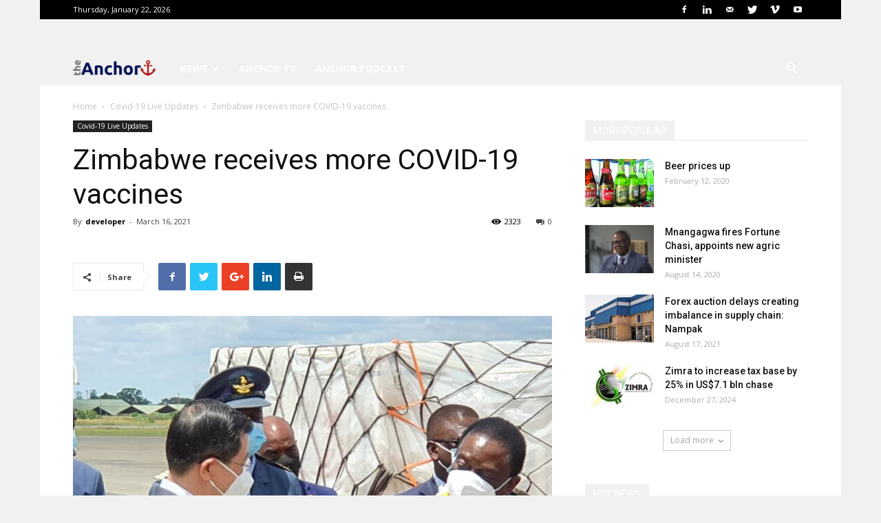

--- FILE ---
content_type: text/html; charset=UTF-8
request_url: https://www.theanchor.co.zw/zimbabwe-receives-more-covid-19-vaccines/
body_size: 24495
content:
<!doctype html >
<!--[if IE 8]>    <html class="ie8" lang="en"> <![endif]-->
<!--[if IE 9]>    <html class="ie9" lang="en"> <![endif]-->
<!--[if gt IE 8]><!--> <html lang="en-GB"> <!--<![endif]-->
<head>
    <title>Zimbabwe receives more COVID-19 vaccines - The Anchor</title>
    <meta charset="UTF-8" />
    <meta name="viewport" content="width=device-width, initial-scale=1.0">
    <link rel="pingback" href="https://www.theanchor.co.zw/xmlrpc.php" />
    <meta name='robots' content='index, follow, max-image-preview:large, max-snippet:-1, max-video-preview:-1' />
<meta property="og:image" content="https://www.theanchor.co.zw/wp-content/uploads/2021/03/ED-Mnangagwa.jpg" />
	<!-- This site is optimized with the Yoast SEO plugin v26.8 - https://yoast.com/product/yoast-seo-wordpress/ -->
	<link rel="canonical" href="https://www.theanchor.co.zw/zimbabwe-receives-more-covid-19-vaccines/" />
	<meta property="og:locale" content="en_GB" />
	<meta property="og:type" content="article" />
	<meta property="og:title" content="Zimbabwe receives more COVID-19 vaccines - The Anchor" />
	<meta property="og:description" content="Davison Kaiyo Zimbabwe receives its first consignment of the Sinvac vaccines, one of the four vaccines registered for use in the country by the Medical Authority of Zimbabwe. Speaking at the Robert Mugabe International Airport where he received the consignment of donated and purchased inoculates, President Emmerson Mnangagwa said Zimbabwe was is making steady progress [&hellip;]" />
	<meta property="og:url" content="https://www.theanchor.co.zw/zimbabwe-receives-more-covid-19-vaccines/" />
	<meta property="og:site_name" content="The Anchor" />
	<meta property="article:published_time" content="2021-03-16T12:21:57+00:00" />
	<meta property="article:modified_time" content="2022-05-11T01:54:18+00:00" />
	<meta property="og:image" content="https://www.theanchor.co.zw/wp-content/uploads/2021/03/ED-Mnangagwa.jpg" />
	<meta property="og:image:width" content="1080" />
	<meta property="og:image:height" content="1080" />
	<meta property="og:image:type" content="image/jpeg" />
	<meta name="author" content="developer" />
	<meta name="twitter:card" content="summary_large_image" />
	<meta name="twitter:label1" content="Written by" />
	<meta name="twitter:data1" content="developer" />
	<meta name="twitter:label2" content="Estimated reading time" />
	<meta name="twitter:data2" content="2 minutes" />
	<script type="application/ld+json" class="yoast-schema-graph">{"@context":"https://schema.org","@graph":[{"@type":"Article","@id":"https://www.theanchor.co.zw/zimbabwe-receives-more-covid-19-vaccines/#article","isPartOf":{"@id":"https://www.theanchor.co.zw/zimbabwe-receives-more-covid-19-vaccines/"},"author":{"name":"developer","@id":"https://www.theanchor.co.zw/#/schema/person/ec923ad9ab7c6923251a2989e9dccdfb"},"headline":"Zimbabwe receives more COVID-19 vaccines","datePublished":"2021-03-16T12:21:57+00:00","dateModified":"2022-05-11T01:54:18+00:00","mainEntityOfPage":{"@id":"https://www.theanchor.co.zw/zimbabwe-receives-more-covid-19-vaccines/"},"wordCount":343,"commentCount":0,"image":{"@id":"https://www.theanchor.co.zw/zimbabwe-receives-more-covid-19-vaccines/#primaryimage"},"thumbnailUrl":"https://www.theanchor.co.zw/wp-content/uploads/2021/03/ED-Mnangagwa.jpg","keywords":["President Emmerson Mnangagwa"],"articleSection":["Covid-19 Live Updates"],"inLanguage":"en-GB","potentialAction":[{"@type":"CommentAction","name":"Comment","target":["https://www.theanchor.co.zw/zimbabwe-receives-more-covid-19-vaccines/#respond"]}]},{"@type":"WebPage","@id":"https://www.theanchor.co.zw/zimbabwe-receives-more-covid-19-vaccines/","url":"https://www.theanchor.co.zw/zimbabwe-receives-more-covid-19-vaccines/","name":"Zimbabwe receives more COVID-19 vaccines - The Anchor","isPartOf":{"@id":"https://www.theanchor.co.zw/#website"},"primaryImageOfPage":{"@id":"https://www.theanchor.co.zw/zimbabwe-receives-more-covid-19-vaccines/#primaryimage"},"image":{"@id":"https://www.theanchor.co.zw/zimbabwe-receives-more-covid-19-vaccines/#primaryimage"},"thumbnailUrl":"https://www.theanchor.co.zw/wp-content/uploads/2021/03/ED-Mnangagwa.jpg","datePublished":"2021-03-16T12:21:57+00:00","dateModified":"2022-05-11T01:54:18+00:00","author":{"@id":"https://www.theanchor.co.zw/#/schema/person/ec923ad9ab7c6923251a2989e9dccdfb"},"inLanguage":"en-GB","potentialAction":[{"@type":"ReadAction","target":["https://www.theanchor.co.zw/zimbabwe-receives-more-covid-19-vaccines/"]}]},{"@type":"ImageObject","inLanguage":"en-GB","@id":"https://www.theanchor.co.zw/zimbabwe-receives-more-covid-19-vaccines/#primaryimage","url":"https://www.theanchor.co.zw/wp-content/uploads/2021/03/ED-Mnangagwa.jpg","contentUrl":"https://www.theanchor.co.zw/wp-content/uploads/2021/03/ED-Mnangagwa.jpg","width":1080,"height":1080,"caption":"President Mnangagwa has extended the National Lockdown Level 4 saying the extension would help government vaccinate at least one million people against the COVID-19 virus"},{"@type":"WebSite","@id":"https://www.theanchor.co.zw/#website","url":"https://www.theanchor.co.zw/","name":"The Anchor","description":"News which makes an impact and is anchored on quality and good ethics journalism","potentialAction":[{"@type":"SearchAction","target":{"@type":"EntryPoint","urlTemplate":"https://www.theanchor.co.zw/?s={search_term_string}"},"query-input":{"@type":"PropertyValueSpecification","valueRequired":true,"valueName":"search_term_string"}}],"inLanguage":"en-GB"},{"@type":"Person","@id":"https://www.theanchor.co.zw/#/schema/person/ec923ad9ab7c6923251a2989e9dccdfb","name":"developer","image":{"@type":"ImageObject","inLanguage":"en-GB","@id":"https://www.theanchor.co.zw/#/schema/person/image/","url":"https://secure.gravatar.com/avatar/fc618c8f17b2138d8b32925645bb6bcc?s=96&d=mm&r=g","contentUrl":"https://secure.gravatar.com/avatar/fc618c8f17b2138d8b32925645bb6bcc?s=96&d=mm&r=g","caption":"developer"},"url":"https://www.theanchor.co.zw/author/developer/"}]}</script>
	<!-- / Yoast SEO plugin. -->


<meta name="news_keywords" content="president emmerson mnangagwa" />
<meta name="original-source" content="https://www.theanchor.co.zw/zimbabwe-receives-more-covid-19-vaccines/" />
<link rel='dns-prefetch' href='//www.googletagmanager.com' />
<link rel='dns-prefetch' href='//fonts.googleapis.com' />
<link rel='dns-prefetch' href='//pagead2.googlesyndication.com' />
<link rel="alternate" type="application/rss+xml" title="The Anchor &raquo; Feed" href="https://www.theanchor.co.zw/feed/" />
<link rel="alternate" type="application/rss+xml" title="The Anchor &raquo; Comments Feed" href="https://www.theanchor.co.zw/comments/feed/" />
<link rel="alternate" type="application/rss+xml" title="The Anchor &raquo; Zimbabwe receives more COVID-19 vaccines Comments Feed" href="https://www.theanchor.co.zw/zimbabwe-receives-more-covid-19-vaccines/feed/" />
		<!-- This site uses the Google Analytics by MonsterInsights plugin v9.11.1 - Using Analytics tracking - https://www.monsterinsights.com/ -->
							<script src="//www.googletagmanager.com/gtag/js?id=G-JCLNTG3TF5"  data-cfasync="false" data-wpfc-render="false" type="text/javascript" async></script>
			<script data-cfasync="false" data-wpfc-render="false" type="text/javascript">
				var mi_version = '9.11.1';
				var mi_track_user = true;
				var mi_no_track_reason = '';
								var MonsterInsightsDefaultLocations = {"page_location":"https:\/\/www.theanchor.co.zw\/zimbabwe-receives-more-covid-19-vaccines\/"};
								if ( typeof MonsterInsightsPrivacyGuardFilter === 'function' ) {
					var MonsterInsightsLocations = (typeof MonsterInsightsExcludeQuery === 'object') ? MonsterInsightsPrivacyGuardFilter( MonsterInsightsExcludeQuery ) : MonsterInsightsPrivacyGuardFilter( MonsterInsightsDefaultLocations );
				} else {
					var MonsterInsightsLocations = (typeof MonsterInsightsExcludeQuery === 'object') ? MonsterInsightsExcludeQuery : MonsterInsightsDefaultLocations;
				}

								var disableStrs = [
										'ga-disable-G-JCLNTG3TF5',
									];

				/* Function to detect opted out users */
				function __gtagTrackerIsOptedOut() {
					for (var index = 0; index < disableStrs.length; index++) {
						if (document.cookie.indexOf(disableStrs[index] + '=true') > -1) {
							return true;
						}
					}

					return false;
				}

				/* Disable tracking if the opt-out cookie exists. */
				if (__gtagTrackerIsOptedOut()) {
					for (var index = 0; index < disableStrs.length; index++) {
						window[disableStrs[index]] = true;
					}
				}

				/* Opt-out function */
				function __gtagTrackerOptout() {
					for (var index = 0; index < disableStrs.length; index++) {
						document.cookie = disableStrs[index] + '=true; expires=Thu, 31 Dec 2099 23:59:59 UTC; path=/';
						window[disableStrs[index]] = true;
					}
				}

				if ('undefined' === typeof gaOptout) {
					function gaOptout() {
						__gtagTrackerOptout();
					}
				}
								window.dataLayer = window.dataLayer || [];

				window.MonsterInsightsDualTracker = {
					helpers: {},
					trackers: {},
				};
				if (mi_track_user) {
					function __gtagDataLayer() {
						dataLayer.push(arguments);
					}

					function __gtagTracker(type, name, parameters) {
						if (!parameters) {
							parameters = {};
						}

						if (parameters.send_to) {
							__gtagDataLayer.apply(null, arguments);
							return;
						}

						if (type === 'event') {
														parameters.send_to = monsterinsights_frontend.v4_id;
							var hookName = name;
							if (typeof parameters['event_category'] !== 'undefined') {
								hookName = parameters['event_category'] + ':' + name;
							}

							if (typeof MonsterInsightsDualTracker.trackers[hookName] !== 'undefined') {
								MonsterInsightsDualTracker.trackers[hookName](parameters);
							} else {
								__gtagDataLayer('event', name, parameters);
							}
							
						} else {
							__gtagDataLayer.apply(null, arguments);
						}
					}

					__gtagTracker('js', new Date());
					__gtagTracker('set', {
						'developer_id.dZGIzZG': true,
											});
					if ( MonsterInsightsLocations.page_location ) {
						__gtagTracker('set', MonsterInsightsLocations);
					}
										__gtagTracker('config', 'G-JCLNTG3TF5', {"forceSSL":"true","link_attribution":"true"} );
										window.gtag = __gtagTracker;										(function () {
						/* https://developers.google.com/analytics/devguides/collection/analyticsjs/ */
						/* ga and __gaTracker compatibility shim. */
						var noopfn = function () {
							return null;
						};
						var newtracker = function () {
							return new Tracker();
						};
						var Tracker = function () {
							return null;
						};
						var p = Tracker.prototype;
						p.get = noopfn;
						p.set = noopfn;
						p.send = function () {
							var args = Array.prototype.slice.call(arguments);
							args.unshift('send');
							__gaTracker.apply(null, args);
						};
						var __gaTracker = function () {
							var len = arguments.length;
							if (len === 0) {
								return;
							}
							var f = arguments[len - 1];
							if (typeof f !== 'object' || f === null || typeof f.hitCallback !== 'function') {
								if ('send' === arguments[0]) {
									var hitConverted, hitObject = false, action;
									if ('event' === arguments[1]) {
										if ('undefined' !== typeof arguments[3]) {
											hitObject = {
												'eventAction': arguments[3],
												'eventCategory': arguments[2],
												'eventLabel': arguments[4],
												'value': arguments[5] ? arguments[5] : 1,
											}
										}
									}
									if ('pageview' === arguments[1]) {
										if ('undefined' !== typeof arguments[2]) {
											hitObject = {
												'eventAction': 'page_view',
												'page_path': arguments[2],
											}
										}
									}
									if (typeof arguments[2] === 'object') {
										hitObject = arguments[2];
									}
									if (typeof arguments[5] === 'object') {
										Object.assign(hitObject, arguments[5]);
									}
									if ('undefined' !== typeof arguments[1].hitType) {
										hitObject = arguments[1];
										if ('pageview' === hitObject.hitType) {
											hitObject.eventAction = 'page_view';
										}
									}
									if (hitObject) {
										action = 'timing' === arguments[1].hitType ? 'timing_complete' : hitObject.eventAction;
										hitConverted = mapArgs(hitObject);
										__gtagTracker('event', action, hitConverted);
									}
								}
								return;
							}

							function mapArgs(args) {
								var arg, hit = {};
								var gaMap = {
									'eventCategory': 'event_category',
									'eventAction': 'event_action',
									'eventLabel': 'event_label',
									'eventValue': 'event_value',
									'nonInteraction': 'non_interaction',
									'timingCategory': 'event_category',
									'timingVar': 'name',
									'timingValue': 'value',
									'timingLabel': 'event_label',
									'page': 'page_path',
									'location': 'page_location',
									'title': 'page_title',
									'referrer' : 'page_referrer',
								};
								for (arg in args) {
																		if (!(!args.hasOwnProperty(arg) || !gaMap.hasOwnProperty(arg))) {
										hit[gaMap[arg]] = args[arg];
									} else {
										hit[arg] = args[arg];
									}
								}
								return hit;
							}

							try {
								f.hitCallback();
							} catch (ex) {
							}
						};
						__gaTracker.create = newtracker;
						__gaTracker.getByName = newtracker;
						__gaTracker.getAll = function () {
							return [];
						};
						__gaTracker.remove = noopfn;
						__gaTracker.loaded = true;
						window['__gaTracker'] = __gaTracker;
					})();
									} else {
										console.log("");
					(function () {
						function __gtagTracker() {
							return null;
						}

						window['__gtagTracker'] = __gtagTracker;
						window['gtag'] = __gtagTracker;
					})();
									}
			</script>
							<!-- / Google Analytics by MonsterInsights -->
		<script type="3be842ab62aa27b9235c2013-text/javascript">
/* <![CDATA[ */
window._wpemojiSettings = {"baseUrl":"https:\/\/s.w.org\/images\/core\/emoji\/15.0.3\/72x72\/","ext":".png","svgUrl":"https:\/\/s.w.org\/images\/core\/emoji\/15.0.3\/svg\/","svgExt":".svg","source":{"concatemoji":"https:\/\/www.theanchor.co.zw\/wp-includes\/js\/wp-emoji-release.min.js?ver=9de4c7e77fe3806e053f9ce01f113386"}};
/*! This file is auto-generated */
!function(i,n){var o,s,e;function c(e){try{var t={supportTests:e,timestamp:(new Date).valueOf()};sessionStorage.setItem(o,JSON.stringify(t))}catch(e){}}function p(e,t,n){e.clearRect(0,0,e.canvas.width,e.canvas.height),e.fillText(t,0,0);var t=new Uint32Array(e.getImageData(0,0,e.canvas.width,e.canvas.height).data),r=(e.clearRect(0,0,e.canvas.width,e.canvas.height),e.fillText(n,0,0),new Uint32Array(e.getImageData(0,0,e.canvas.width,e.canvas.height).data));return t.every(function(e,t){return e===r[t]})}function u(e,t,n){switch(t){case"flag":return n(e,"\ud83c\udff3\ufe0f\u200d\u26a7\ufe0f","\ud83c\udff3\ufe0f\u200b\u26a7\ufe0f")?!1:!n(e,"\ud83c\uddfa\ud83c\uddf3","\ud83c\uddfa\u200b\ud83c\uddf3")&&!n(e,"\ud83c\udff4\udb40\udc67\udb40\udc62\udb40\udc65\udb40\udc6e\udb40\udc67\udb40\udc7f","\ud83c\udff4\u200b\udb40\udc67\u200b\udb40\udc62\u200b\udb40\udc65\u200b\udb40\udc6e\u200b\udb40\udc67\u200b\udb40\udc7f");case"emoji":return!n(e,"\ud83d\udc26\u200d\u2b1b","\ud83d\udc26\u200b\u2b1b")}return!1}function f(e,t,n){var r="undefined"!=typeof WorkerGlobalScope&&self instanceof WorkerGlobalScope?new OffscreenCanvas(300,150):i.createElement("canvas"),a=r.getContext("2d",{willReadFrequently:!0}),o=(a.textBaseline="top",a.font="600 32px Arial",{});return e.forEach(function(e){o[e]=t(a,e,n)}),o}function t(e){var t=i.createElement("script");t.src=e,t.defer=!0,i.head.appendChild(t)}"undefined"!=typeof Promise&&(o="wpEmojiSettingsSupports",s=["flag","emoji"],n.supports={everything:!0,everythingExceptFlag:!0},e=new Promise(function(e){i.addEventListener("DOMContentLoaded",e,{once:!0})}),new Promise(function(t){var n=function(){try{var e=JSON.parse(sessionStorage.getItem(o));if("object"==typeof e&&"number"==typeof e.timestamp&&(new Date).valueOf()<e.timestamp+604800&&"object"==typeof e.supportTests)return e.supportTests}catch(e){}return null}();if(!n){if("undefined"!=typeof Worker&&"undefined"!=typeof OffscreenCanvas&&"undefined"!=typeof URL&&URL.createObjectURL&&"undefined"!=typeof Blob)try{var e="postMessage("+f.toString()+"("+[JSON.stringify(s),u.toString(),p.toString()].join(",")+"));",r=new Blob([e],{type:"text/javascript"}),a=new Worker(URL.createObjectURL(r),{name:"wpTestEmojiSupports"});return void(a.onmessage=function(e){c(n=e.data),a.terminate(),t(n)})}catch(e){}c(n=f(s,u,p))}t(n)}).then(function(e){for(var t in e)n.supports[t]=e[t],n.supports.everything=n.supports.everything&&n.supports[t],"flag"!==t&&(n.supports.everythingExceptFlag=n.supports.everythingExceptFlag&&n.supports[t]);n.supports.everythingExceptFlag=n.supports.everythingExceptFlag&&!n.supports.flag,n.DOMReady=!1,n.readyCallback=function(){n.DOMReady=!0}}).then(function(){return e}).then(function(){var e;n.supports.everything||(n.readyCallback(),(e=n.source||{}).concatemoji?t(e.concatemoji):e.wpemoji&&e.twemoji&&(t(e.twemoji),t(e.wpemoji)))}))}((window,document),window._wpemojiSettings);
/* ]]> */
</script>

<style id='wp-emoji-styles-inline-css' type='text/css'>

	img.wp-smiley, img.emoji {
		display: inline !important;
		border: none !important;
		box-shadow: none !important;
		height: 1em !important;
		width: 1em !important;
		margin: 0 0.07em !important;
		vertical-align: -0.1em !important;
		background: none !important;
		padding: 0 !important;
	}
</style>
<link rel='stylesheet' id='wp-block-library-css' href='https://www.theanchor.co.zw/wp-includes/css/dist/block-library/style.min.css?ver=9de4c7e77fe3806e053f9ce01f113386' type='text/css' media='all' />
<style id='classic-theme-styles-inline-css' type='text/css'>
/*! This file is auto-generated */
.wp-block-button__link{color:#fff;background-color:#32373c;border-radius:9999px;box-shadow:none;text-decoration:none;padding:calc(.667em + 2px) calc(1.333em + 2px);font-size:1.125em}.wp-block-file__button{background:#32373c;color:#fff;text-decoration:none}
</style>
<style id='global-styles-inline-css' type='text/css'>
body{--wp--preset--color--black: #000000;--wp--preset--color--cyan-bluish-gray: #abb8c3;--wp--preset--color--white: #ffffff;--wp--preset--color--pale-pink: #f78da7;--wp--preset--color--vivid-red: #cf2e2e;--wp--preset--color--luminous-vivid-orange: #ff6900;--wp--preset--color--luminous-vivid-amber: #fcb900;--wp--preset--color--light-green-cyan: #7bdcb5;--wp--preset--color--vivid-green-cyan: #00d084;--wp--preset--color--pale-cyan-blue: #8ed1fc;--wp--preset--color--vivid-cyan-blue: #0693e3;--wp--preset--color--vivid-purple: #9b51e0;--wp--preset--gradient--vivid-cyan-blue-to-vivid-purple: linear-gradient(135deg,rgba(6,147,227,1) 0%,rgb(155,81,224) 100%);--wp--preset--gradient--light-green-cyan-to-vivid-green-cyan: linear-gradient(135deg,rgb(122,220,180) 0%,rgb(0,208,130) 100%);--wp--preset--gradient--luminous-vivid-amber-to-luminous-vivid-orange: linear-gradient(135deg,rgba(252,185,0,1) 0%,rgba(255,105,0,1) 100%);--wp--preset--gradient--luminous-vivid-orange-to-vivid-red: linear-gradient(135deg,rgba(255,105,0,1) 0%,rgb(207,46,46) 100%);--wp--preset--gradient--very-light-gray-to-cyan-bluish-gray: linear-gradient(135deg,rgb(238,238,238) 0%,rgb(169,184,195) 100%);--wp--preset--gradient--cool-to-warm-spectrum: linear-gradient(135deg,rgb(74,234,220) 0%,rgb(151,120,209) 20%,rgb(207,42,186) 40%,rgb(238,44,130) 60%,rgb(251,105,98) 80%,rgb(254,248,76) 100%);--wp--preset--gradient--blush-light-purple: linear-gradient(135deg,rgb(255,206,236) 0%,rgb(152,150,240) 100%);--wp--preset--gradient--blush-bordeaux: linear-gradient(135deg,rgb(254,205,165) 0%,rgb(254,45,45) 50%,rgb(107,0,62) 100%);--wp--preset--gradient--luminous-dusk: linear-gradient(135deg,rgb(255,203,112) 0%,rgb(199,81,192) 50%,rgb(65,88,208) 100%);--wp--preset--gradient--pale-ocean: linear-gradient(135deg,rgb(255,245,203) 0%,rgb(182,227,212) 50%,rgb(51,167,181) 100%);--wp--preset--gradient--electric-grass: linear-gradient(135deg,rgb(202,248,128) 0%,rgb(113,206,126) 100%);--wp--preset--gradient--midnight: linear-gradient(135deg,rgb(2,3,129) 0%,rgb(40,116,252) 100%);--wp--preset--font-size--small: 11px;--wp--preset--font-size--medium: 20px;--wp--preset--font-size--large: 32px;--wp--preset--font-size--x-large: 42px;--wp--preset--font-size--regular: 15px;--wp--preset--font-size--larger: 50px;--wp--preset--spacing--20: 0.44rem;--wp--preset--spacing--30: 0.67rem;--wp--preset--spacing--40: 1rem;--wp--preset--spacing--50: 1.5rem;--wp--preset--spacing--60: 2.25rem;--wp--preset--spacing--70: 3.38rem;--wp--preset--spacing--80: 5.06rem;--wp--preset--shadow--natural: 6px 6px 9px rgba(0, 0, 0, 0.2);--wp--preset--shadow--deep: 12px 12px 50px rgba(0, 0, 0, 0.4);--wp--preset--shadow--sharp: 6px 6px 0px rgba(0, 0, 0, 0.2);--wp--preset--shadow--outlined: 6px 6px 0px -3px rgba(255, 255, 255, 1), 6px 6px rgba(0, 0, 0, 1);--wp--preset--shadow--crisp: 6px 6px 0px rgba(0, 0, 0, 1);}:where(.is-layout-flex){gap: 0.5em;}:where(.is-layout-grid){gap: 0.5em;}body .is-layout-flex{display: flex;}body .is-layout-flex{flex-wrap: wrap;align-items: center;}body .is-layout-flex > *{margin: 0;}body .is-layout-grid{display: grid;}body .is-layout-grid > *{margin: 0;}:where(.wp-block-columns.is-layout-flex){gap: 2em;}:where(.wp-block-columns.is-layout-grid){gap: 2em;}:where(.wp-block-post-template.is-layout-flex){gap: 1.25em;}:where(.wp-block-post-template.is-layout-grid){gap: 1.25em;}.has-black-color{color: var(--wp--preset--color--black) !important;}.has-cyan-bluish-gray-color{color: var(--wp--preset--color--cyan-bluish-gray) !important;}.has-white-color{color: var(--wp--preset--color--white) !important;}.has-pale-pink-color{color: var(--wp--preset--color--pale-pink) !important;}.has-vivid-red-color{color: var(--wp--preset--color--vivid-red) !important;}.has-luminous-vivid-orange-color{color: var(--wp--preset--color--luminous-vivid-orange) !important;}.has-luminous-vivid-amber-color{color: var(--wp--preset--color--luminous-vivid-amber) !important;}.has-light-green-cyan-color{color: var(--wp--preset--color--light-green-cyan) !important;}.has-vivid-green-cyan-color{color: var(--wp--preset--color--vivid-green-cyan) !important;}.has-pale-cyan-blue-color{color: var(--wp--preset--color--pale-cyan-blue) !important;}.has-vivid-cyan-blue-color{color: var(--wp--preset--color--vivid-cyan-blue) !important;}.has-vivid-purple-color{color: var(--wp--preset--color--vivid-purple) !important;}.has-black-background-color{background-color: var(--wp--preset--color--black) !important;}.has-cyan-bluish-gray-background-color{background-color: var(--wp--preset--color--cyan-bluish-gray) !important;}.has-white-background-color{background-color: var(--wp--preset--color--white) !important;}.has-pale-pink-background-color{background-color: var(--wp--preset--color--pale-pink) !important;}.has-vivid-red-background-color{background-color: var(--wp--preset--color--vivid-red) !important;}.has-luminous-vivid-orange-background-color{background-color: var(--wp--preset--color--luminous-vivid-orange) !important;}.has-luminous-vivid-amber-background-color{background-color: var(--wp--preset--color--luminous-vivid-amber) !important;}.has-light-green-cyan-background-color{background-color: var(--wp--preset--color--light-green-cyan) !important;}.has-vivid-green-cyan-background-color{background-color: var(--wp--preset--color--vivid-green-cyan) !important;}.has-pale-cyan-blue-background-color{background-color: var(--wp--preset--color--pale-cyan-blue) !important;}.has-vivid-cyan-blue-background-color{background-color: var(--wp--preset--color--vivid-cyan-blue) !important;}.has-vivid-purple-background-color{background-color: var(--wp--preset--color--vivid-purple) !important;}.has-black-border-color{border-color: var(--wp--preset--color--black) !important;}.has-cyan-bluish-gray-border-color{border-color: var(--wp--preset--color--cyan-bluish-gray) !important;}.has-white-border-color{border-color: var(--wp--preset--color--white) !important;}.has-pale-pink-border-color{border-color: var(--wp--preset--color--pale-pink) !important;}.has-vivid-red-border-color{border-color: var(--wp--preset--color--vivid-red) !important;}.has-luminous-vivid-orange-border-color{border-color: var(--wp--preset--color--luminous-vivid-orange) !important;}.has-luminous-vivid-amber-border-color{border-color: var(--wp--preset--color--luminous-vivid-amber) !important;}.has-light-green-cyan-border-color{border-color: var(--wp--preset--color--light-green-cyan) !important;}.has-vivid-green-cyan-border-color{border-color: var(--wp--preset--color--vivid-green-cyan) !important;}.has-pale-cyan-blue-border-color{border-color: var(--wp--preset--color--pale-cyan-blue) !important;}.has-vivid-cyan-blue-border-color{border-color: var(--wp--preset--color--vivid-cyan-blue) !important;}.has-vivid-purple-border-color{border-color: var(--wp--preset--color--vivid-purple) !important;}.has-vivid-cyan-blue-to-vivid-purple-gradient-background{background: var(--wp--preset--gradient--vivid-cyan-blue-to-vivid-purple) !important;}.has-light-green-cyan-to-vivid-green-cyan-gradient-background{background: var(--wp--preset--gradient--light-green-cyan-to-vivid-green-cyan) !important;}.has-luminous-vivid-amber-to-luminous-vivid-orange-gradient-background{background: var(--wp--preset--gradient--luminous-vivid-amber-to-luminous-vivid-orange) !important;}.has-luminous-vivid-orange-to-vivid-red-gradient-background{background: var(--wp--preset--gradient--luminous-vivid-orange-to-vivid-red) !important;}.has-very-light-gray-to-cyan-bluish-gray-gradient-background{background: var(--wp--preset--gradient--very-light-gray-to-cyan-bluish-gray) !important;}.has-cool-to-warm-spectrum-gradient-background{background: var(--wp--preset--gradient--cool-to-warm-spectrum) !important;}.has-blush-light-purple-gradient-background{background: var(--wp--preset--gradient--blush-light-purple) !important;}.has-blush-bordeaux-gradient-background{background: var(--wp--preset--gradient--blush-bordeaux) !important;}.has-luminous-dusk-gradient-background{background: var(--wp--preset--gradient--luminous-dusk) !important;}.has-pale-ocean-gradient-background{background: var(--wp--preset--gradient--pale-ocean) !important;}.has-electric-grass-gradient-background{background: var(--wp--preset--gradient--electric-grass) !important;}.has-midnight-gradient-background{background: var(--wp--preset--gradient--midnight) !important;}.has-small-font-size{font-size: var(--wp--preset--font-size--small) !important;}.has-medium-font-size{font-size: var(--wp--preset--font-size--medium) !important;}.has-large-font-size{font-size: var(--wp--preset--font-size--large) !important;}.has-x-large-font-size{font-size: var(--wp--preset--font-size--x-large) !important;}
.wp-block-navigation a:where(:not(.wp-element-button)){color: inherit;}
:where(.wp-block-post-template.is-layout-flex){gap: 1.25em;}:where(.wp-block-post-template.is-layout-grid){gap: 1.25em;}
:where(.wp-block-columns.is-layout-flex){gap: 2em;}:where(.wp-block-columns.is-layout-grid){gap: 2em;}
.wp-block-pullquote{font-size: 1.5em;line-height: 1.6;}
</style>
<link rel='stylesheet' id='google-fonts-style-css' href='https://fonts.googleapis.com/css?family=Open+Sans%3A300italic%2C400%2C400italic%2C600%2C600italic%2C700%7CRoboto%3A300%2C400%2C400italic%2C500%2C500italic%2C700%2C900&#038;ver=9.5' type='text/css' media='all' />
<link rel='stylesheet' id='js_composer_front-css' href='https://www.theanchor.co.zw/wp-content/plugins/js_composer/assets/css/js_composer.min.css?ver=6.1' type='text/css' media='all' />
<link rel='stylesheet' id='td-theme-css' href='https://www.theanchor.co.zw/wp-content/themes/Newspaper/style.css?ver=9.5' type='text/css' media='all' />
<script type="3be842ab62aa27b9235c2013-text/javascript" src="https://www.theanchor.co.zw/wp-content/plugins/google-analytics-for-wordpress/assets/js/frontend-gtag.min.js?ver=9.11.1" id="monsterinsights-frontend-script-js" async="async" data-wp-strategy="async"></script>
<script data-cfasync="false" data-wpfc-render="false" type="text/javascript" id='monsterinsights-frontend-script-js-extra'>/* <![CDATA[ */
var monsterinsights_frontend = {"js_events_tracking":"true","download_extensions":"doc,pdf,ppt,zip,xls,docx,pptx,xlsx","inbound_paths":"[{\"path\":\"\\\/go\\\/\",\"label\":\"affiliate\"},{\"path\":\"\\\/recommend\\\/\",\"label\":\"affiliate\"}]","home_url":"https:\/\/www.theanchor.co.zw","hash_tracking":"false","v4_id":"G-JCLNTG3TF5"};/* ]]> */
</script>
<script type="3be842ab62aa27b9235c2013-text/javascript" src="https://www.theanchor.co.zw/wp-includes/js/jquery/jquery.min.js?ver=3.7.1" id="jquery-core-js"></script>
<script type="3be842ab62aa27b9235c2013-text/javascript" src="https://www.theanchor.co.zw/wp-includes/js/jquery/jquery-migrate.min.js?ver=3.4.1" id="jquery-migrate-js"></script>

<!-- Google tag (gtag.js) snippet added by Site Kit -->
<!-- Google Analytics snippet added by Site Kit -->
<script type="3be842ab62aa27b9235c2013-text/javascript" src="https://www.googletagmanager.com/gtag/js?id=GT-TBZJRDX" id="google_gtagjs-js" async></script>
<script type="3be842ab62aa27b9235c2013-text/javascript" id="google_gtagjs-js-after">
/* <![CDATA[ */
window.dataLayer = window.dataLayer || [];function gtag(){dataLayer.push(arguments);}
gtag("set","linker",{"domains":["www.theanchor.co.zw"]});
gtag("js", new Date());
gtag("set", "developer_id.dZTNiMT", true);
gtag("config", "GT-TBZJRDX");
/* ]]> */
</script>
<link rel="https://api.w.org/" href="https://www.theanchor.co.zw/wp-json/" /><link rel="alternate" type="application/json" href="https://www.theanchor.co.zw/wp-json/wp/v2/posts/4563" /><link rel="EditURI" type="application/rsd+xml" title="RSD" href="https://www.theanchor.co.zw/xmlrpc.php?rsd" />

<link rel='shortlink' href='https://www.theanchor.co.zw/?p=4563' />
<link rel="alternate" type="application/json+oembed" href="https://www.theanchor.co.zw/wp-json/oembed/1.0/embed?url=https%3A%2F%2Fwww.theanchor.co.zw%2Fzimbabwe-receives-more-covid-19-vaccines%2F" />
<link rel="alternate" type="text/xml+oembed" href="https://www.theanchor.co.zw/wp-json/oembed/1.0/embed?url=https%3A%2F%2Fwww.theanchor.co.zw%2Fzimbabwe-receives-more-covid-19-vaccines%2F&#038;format=xml" />
<!-- auto ad code generated by Easy Google AdSense plugin v1.0.13 --><script async src="https://pagead2.googlesyndication.com/pagead/js/adsbygoogle.js?client=ca-pub-3378664091956470" crossorigin="anonymous" type="3be842ab62aa27b9235c2013-text/javascript"></script><!-- Easy Google AdSense plugin --><meta name="generator" content="Site Kit by Google 1.170.0" /><!--[if lt IE 9]><script src="https://cdnjs.cloudflare.com/ajax/libs/html5shiv/3.7.3/html5shiv.js"></script><![endif]-->
    
<!-- Google AdSense meta tags added by Site Kit -->
<meta name="google-adsense-platform-account" content="ca-host-pub-2644536267352236">
<meta name="google-adsense-platform-domain" content="sitekit.withgoogle.com">
<!-- End Google AdSense meta tags added by Site Kit -->

<!-- Meta Pixel Code -->
<script type="3be842ab62aa27b9235c2013-text/javascript">
!function(f,b,e,v,n,t,s){if(f.fbq)return;n=f.fbq=function(){n.callMethod?
n.callMethod.apply(n,arguments):n.queue.push(arguments)};if(!f._fbq)f._fbq=n;
n.push=n;n.loaded=!0;n.version='2.0';n.queue=[];t=b.createElement(e);t.async=!0;
t.src=v;s=b.getElementsByTagName(e)[0];s.parentNode.insertBefore(t,s)}(window,
document,'script','https://connect.facebook.net/en_US/fbevents.js');
</script>
<!-- End Meta Pixel Code -->
<script type="3be842ab62aa27b9235c2013-text/javascript">var url = window.location.origin + '?ob=open-bridge';
            fbq('set', 'openbridge', '222983555916444', url);
fbq('init', '222983555916444', {}, {
    "agent": "wordpress-6.5.7-4.1.5"
})</script><script type="3be842ab62aa27b9235c2013-text/javascript">
    fbq('track', 'PageView', []);
  </script><meta name="generator" content="Powered by WPBakery Page Builder - drag and drop page builder for WordPress."/>

<!-- Google AdSense snippet added by Site Kit -->
<script type="3be842ab62aa27b9235c2013-text/javascript" async="async" src="https://pagead2.googlesyndication.com/pagead/js/adsbygoogle.js?client=ca-pub-1163714359881397&amp;host=ca-host-pub-2644536267352236" crossorigin="anonymous"></script>

<!-- End Google AdSense snippet added by Site Kit -->

<!-- JS generated by theme -->

<script type="3be842ab62aa27b9235c2013-text/javascript">
    
    

	    var tdBlocksArray = []; //here we store all the items for the current page

	    //td_block class - each ajax block uses a object of this class for requests
	    function tdBlock() {
		    this.id = '';
		    this.block_type = 1; //block type id (1-234 etc)
		    this.atts = '';
		    this.td_column_number = '';
		    this.td_current_page = 1; //
		    this.post_count = 0; //from wp
		    this.found_posts = 0; //from wp
		    this.max_num_pages = 0; //from wp
		    this.td_filter_value = ''; //current live filter value
		    this.is_ajax_running = false;
		    this.td_user_action = ''; // load more or infinite loader (used by the animation)
		    this.header_color = '';
		    this.ajax_pagination_infinite_stop = ''; //show load more at page x
	    }


        // td_js_generator - mini detector
        (function(){
            var htmlTag = document.getElementsByTagName("html")[0];

	        if ( navigator.userAgent.indexOf("MSIE 10.0") > -1 ) {
                htmlTag.className += ' ie10';
            }

            if ( !!navigator.userAgent.match(/Trident.*rv\:11\./) ) {
                htmlTag.className += ' ie11';
            }

	        if ( navigator.userAgent.indexOf("Edge") > -1 ) {
                htmlTag.className += ' ieEdge';
            }

            if ( /(iPad|iPhone|iPod)/g.test(navigator.userAgent) ) {
                htmlTag.className += ' td-md-is-ios';
            }

            var user_agent = navigator.userAgent.toLowerCase();
            if ( user_agent.indexOf("android") > -1 ) {
                htmlTag.className += ' td-md-is-android';
            }

            if ( -1 !== navigator.userAgent.indexOf('Mac OS X')  ) {
                htmlTag.className += ' td-md-is-os-x';
            }

            if ( /chrom(e|ium)/.test(navigator.userAgent.toLowerCase()) ) {
               htmlTag.className += ' td-md-is-chrome';
            }

            if ( -1 !== navigator.userAgent.indexOf('Firefox') ) {
                htmlTag.className += ' td-md-is-firefox';
            }

            if ( -1 !== navigator.userAgent.indexOf('Safari') && -1 === navigator.userAgent.indexOf('Chrome') ) {
                htmlTag.className += ' td-md-is-safari';
            }

            if( -1 !== navigator.userAgent.indexOf('IEMobile') ){
                htmlTag.className += ' td-md-is-iemobile';
            }

        })();




        var tdLocalCache = {};

        ( function () {
            "use strict";

            tdLocalCache = {
                data: {},
                remove: function (resource_id) {
                    delete tdLocalCache.data[resource_id];
                },
                exist: function (resource_id) {
                    return tdLocalCache.data.hasOwnProperty(resource_id) && tdLocalCache.data[resource_id] !== null;
                },
                get: function (resource_id) {
                    return tdLocalCache.data[resource_id];
                },
                set: function (resource_id, cachedData) {
                    tdLocalCache.remove(resource_id);
                    tdLocalCache.data[resource_id] = cachedData;
                }
            };
        })();

    
    
var td_viewport_interval_list=[{"limitBottom":767,"sidebarWidth":228},{"limitBottom":1018,"sidebarWidth":300},{"limitBottom":1140,"sidebarWidth":324}];
var td_ajax_url="https:\/\/www.theanchor.co.zw\/wp-admin\/admin-ajax.php?td_theme_name=Newspaper&v=9.5";
var td_get_template_directory_uri="https:\/\/www.theanchor.co.zw\/wp-content\/themes\/Newspaper";
var tds_snap_menu="smart_snap_always";
var tds_logo_on_sticky="show_header_logo";
var tds_header_style="4";
var td_please_wait="Please wait...";
var td_email_user_pass_incorrect="User or password incorrect!";
var td_email_user_incorrect="Email or username incorrect!";
var td_email_incorrect="Email incorrect!";
var tds_more_articles_on_post_enable="show";
var tds_more_articles_on_post_time_to_wait="";
var tds_more_articles_on_post_pages_distance_from_top=0;
var tds_theme_color_site_wide="#4db2ec";
var tds_smart_sidebar="enabled";
var tdThemeName="Newspaper";
var td_magnific_popup_translation_tPrev="Previous (Left arrow key)";
var td_magnific_popup_translation_tNext="Next (Right arrow key)";
var td_magnific_popup_translation_tCounter="%curr% of %total%";
var td_magnific_popup_translation_ajax_tError="The content from %url% could not be loaded.";
var td_magnific_popup_translation_image_tError="The image #%curr% could not be loaded.";
var tdDateNamesI18n={"month_names":["January","February","March","April","May","June","July","August","September","October","November","December"],"month_names_short":["Jan","Feb","Mar","Apr","May","Jun","Jul","Aug","Sep","Oct","Nov","Dec"],"day_names":["Sunday","Monday","Tuesday","Wednesday","Thursday","Friday","Saturday"],"day_names_short":["Sun","Mon","Tue","Wed","Thu","Fri","Sat"]};
var td_ad_background_click_link="";
var td_ad_background_click_target="";
</script>


<!-- Header style compiled by theme -->

<style>
    

body {
	background-color:#f1f1f1;
}
.block-title > span,
    .block-title > span > a,
    .block-title > a,
    .block-title > label,
    .widgettitle,
    .widgettitle:after,
    .td-trending-now-title,
    .td-trending-now-wrapper:hover .td-trending-now-title,
    .wpb_tabs li.ui-tabs-active a,
    .wpb_tabs li:hover a,
    .vc_tta-container .vc_tta-color-grey.vc_tta-tabs-position-top.vc_tta-style-classic .vc_tta-tabs-container .vc_tta-tab.vc_active > a,
    .vc_tta-container .vc_tta-color-grey.vc_tta-tabs-position-top.vc_tta-style-classic .vc_tta-tabs-container .vc_tta-tab:hover > a,
    .td_block_template_1 .td-related-title .td-cur-simple-item,
    .woocommerce .product .products h2:not(.woocommerce-loop-product__title),
    .td-subcat-filter .td-subcat-dropdown:hover .td-subcat-more,
    .td-weather-information:before,
    .td-weather-week:before,
    .td_block_exchange .td-exchange-header:before,
    .td-theme-wrap .td_block_template_3 .td-block-title > *,
    .td-theme-wrap .td_block_template_4 .td-block-title > *,
    .td-theme-wrap .td_block_template_7 .td-block-title > *,
    .td-theme-wrap .td_block_template_9 .td-block-title:after,
    .td-theme-wrap .td_block_template_10 .td-block-title::before,
    .td-theme-wrap .td_block_template_11 .td-block-title::before,
    .td-theme-wrap .td_block_template_11 .td-block-title::after,
    .td-theme-wrap .td_block_template_14 .td-block-title,
    .td-theme-wrap .td_block_template_15 .td-block-title:before,
    .td-theme-wrap .td_block_template_17 .td-block-title:before {
        background-color: #f1f1f1;
    }

    .woocommerce div.product .woocommerce-tabs ul.tabs li.active {
    	background-color: #f1f1f1 !important;
    }

    .block-title,
    .td_block_template_1 .td-related-title,
    .wpb_tabs .wpb_tabs_nav,
    .vc_tta-container .vc_tta-color-grey.vc_tta-tabs-position-top.vc_tta-style-classic .vc_tta-tabs-container,
    .woocommerce div.product .woocommerce-tabs ul.tabs:before,
    .td-theme-wrap .td_block_template_5 .td-block-title > *,
    .td-theme-wrap .td_block_template_17 .td-block-title,
    .td-theme-wrap .td_block_template_17 .td-block-title::before {
        border-color: #f1f1f1;
    }

    .td-theme-wrap .td_block_template_4 .td-block-title > *:before,
    .td-theme-wrap .td_block_template_17 .td-block-title::after {
        border-color: #f1f1f1 transparent transparent transparent;
    }
    
    .td-theme-wrap .td_block_template_4 .td-related-title .td-cur-simple-item:before {
        border-color: #f1f1f1 transparent transparent transparent !important;
    }

    
    .td-header-wrap .td-header-top-menu-full,
    .td-header-wrap .top-header-menu .sub-menu {
        background-color: #000000;
    }
    .td-header-style-8 .td-header-top-menu-full {
        background-color: transparent;
    }
    .td-header-style-8 .td-header-top-menu-full .td-header-top-menu {
        background-color: #000000;
        padding-left: 15px;
        padding-right: 15px;
    }

    .td-header-wrap .td-header-top-menu-full .td-header-top-menu,
    .td-header-wrap .td-header-top-menu-full {
        border-bottom: none;
    }


    
    .td-header-wrap .td-header-menu-wrap-full,
    .td-header-menu-wrap.td-affix,
    .td-header-style-3 .td-header-main-menu,
    .td-header-style-3 .td-affix .td-header-main-menu,
    .td-header-style-4 .td-header-main-menu,
    .td-header-style-4 .td-affix .td-header-main-menu,
    .td-header-style-8 .td-header-menu-wrap.td-affix,
    .td-header-style-8 .td-header-top-menu-full {
		background-color: #f1f1f1;
    }


    .td-boxed-layout .td-header-style-3 .td-header-menu-wrap,
    .td-boxed-layout .td-header-style-4 .td-header-menu-wrap,
    .td-header-style-3 .td_stretch_content .td-header-menu-wrap,
    .td-header-style-4 .td_stretch_content .td-header-menu-wrap {
    	background-color: #f1f1f1 !important;
    }


    @media (min-width: 1019px) {
        .td-header-style-1 .td-header-sp-recs,
        .td-header-style-1 .td-header-sp-logo {
            margin-bottom: 28px;
        }
    }

    @media (min-width: 768px) and (max-width: 1018px) {
        .td-header-style-1 .td-header-sp-recs,
        .td-header-style-1 .td-header-sp-logo {
            margin-bottom: 14px;
        }
    }

    .td-header-style-7 .td-header-top-menu {
        border-bottom: none;
    }
    
    
    
    .td-banner-wrap-full,
    .td-header-style-11 .td-logo-wrap-full {
        background-color: #f1f1f1;
    }

    .td-header-style-11 .td-logo-wrap-full {
        border-bottom: 0;
    }

    @media (min-width: 1019px) {
        .td-header-style-2 .td-header-sp-recs,
        .td-header-style-5 .td-a-rec-id-header > div,
        .td-header-style-5 .td-g-rec-id-header > .adsbygoogle,
        .td-header-style-6 .td-a-rec-id-header > div,
        .td-header-style-6 .td-g-rec-id-header > .adsbygoogle,
        .td-header-style-7 .td-a-rec-id-header > div,
        .td-header-style-7 .td-g-rec-id-header > .adsbygoogle,
        .td-header-style-8 .td-a-rec-id-header > div,
        .td-header-style-8 .td-g-rec-id-header > .adsbygoogle,
        .td-header-style-12 .td-a-rec-id-header > div,
        .td-header-style-12 .td-g-rec-id-header > .adsbygoogle {
            margin-bottom: 24px !important;
        }
    }

    @media (min-width: 768px) and (max-width: 1018px) {
        .td-header-style-2 .td-header-sp-recs,
        .td-header-style-5 .td-a-rec-id-header > div,
        .td-header-style-5 .td-g-rec-id-header > .adsbygoogle,
        .td-header-style-6 .td-a-rec-id-header > div,
        .td-header-style-6 .td-g-rec-id-header > .adsbygoogle,
        .td-header-style-7 .td-a-rec-id-header > div,
        .td-header-style-7 .td-g-rec-id-header > .adsbygoogle,
        .td-header-style-8 .td-a-rec-id-header > div,
        .td-header-style-8 .td-g-rec-id-header > .adsbygoogle,
        .td-header-style-12 .td-a-rec-id-header > div,
        .td-header-style-12 .td-g-rec-id-header > .adsbygoogle {
            margin-bottom: 14px !important;
        }
    }

     
    .td-footer-wrapper,
    .td-footer-wrapper .td_block_template_7 .td-block-title > *,
    .td-footer-wrapper .td_block_template_17 .td-block-title,
    .td-footer-wrapper .td-block-title-wrap .td-wrapper-pulldown-filter {
        background-color: #111111;
    }

    
    .td-footer-wrapper::before {
        background-image: url('https://theanchor.co.zw/wp-content/uploads/2019/10/8.jpg');
    }

    
    .td-footer-wrapper::before {
        background-size: cover;
    }

    
    .td-footer-wrapper::before {
        background-position: center center;
    }

    
    .td-footer-wrapper::before {
        opacity: 0.1;
    }



    
    .td-menu-background,
    .td-search-background {
        background-image: url('https://theanchor.co.zw/wp-content/uploads/2019/10/8.jpg');
    }

    
    .white-popup-block:before {
        background-image: url('https://theanchor.co.zw/wp-content/uploads/2019/10/8.jpg');
    }
</style>



<script type="application/ld+json">
    {
        "@context": "http://schema.org",
        "@type": "BreadcrumbList",
        "itemListElement": [
            {
                "@type": "ListItem",
                "position": 1,
                "item": {
                    "@type": "WebSite",
                    "@id": "https://www.theanchor.co.zw/",
                    "name": "Home"
                }
            },
            {
                "@type": "ListItem",
                "position": 2,
                    "item": {
                    "@type": "WebPage",
                    "@id": "https://www.theanchor.co.zw/category/covid-19-live-updates/",
                    "name": "Covid-19 Live Updates"
                }
            }
            ,{
                "@type": "ListItem",
                "position": 3,
                    "item": {
                    "@type": "WebPage",
                    "@id": "https://www.theanchor.co.zw/zimbabwe-receives-more-covid-19-vaccines/",
                    "name": "Zimbabwe receives more COVID-19 vaccines"                                
                }
            }    
        ]
    }
</script>
<link rel="icon" href="https://www.theanchor.co.zw/wp-content/uploads/2019/10/cropped-p-replace-color.php_-32x32.png" sizes="32x32" />
<link rel="icon" href="https://www.theanchor.co.zw/wp-content/uploads/2019/10/cropped-p-replace-color.php_-192x192.png" sizes="192x192" />
<link rel="apple-touch-icon" href="https://www.theanchor.co.zw/wp-content/uploads/2019/10/cropped-p-replace-color.php_-180x180.png" />
<meta name="msapplication-TileImage" content="https://www.theanchor.co.zw/wp-content/uploads/2019/10/cropped-p-replace-color.php_-270x270.png" />
<noscript><style> .wpb_animate_when_almost_visible { opacity: 1; }</style></noscript></head>

<body data-rsssl=1 class="post-template-default single single-post postid-4563 single-format-standard zimbabwe-receives-more-covid-19-vaccines global-block-template-1 wpb-js-composer js-comp-ver-6.1 vc_responsive td-boxed-layout" itemscope="itemscope" itemtype="https://schema.org/WebPage">

        <div class="td-scroll-up"><i class="td-icon-menu-up"></i></div>
    
    <div class="td-menu-background"></div>
<div id="td-mobile-nav">
    <div class="td-mobile-container">
        <!-- mobile menu top section -->
        <div class="td-menu-socials-wrap">
            <!-- socials -->
            <div class="td-menu-socials">
                
        <span class="td-social-icon-wrap">
            <a target="_blank" href="https://www.facebook.com/theanchorzw" title="Facebook">
                <i class="td-icon-font td-icon-facebook"></i>
            </a>
        </span>
        <span class="td-social-icon-wrap">
            <a target="_blank" href="https://www.linkedin.com/company/theanchor263" title="Linkedin">
                <i class="td-icon-font td-icon-linkedin"></i>
            </a>
        </span>
        <span class="td-social-icon-wrap">
            <a target="_blank" href="/cdn-cgi/l/email-protection#f792939e839885b7839f929699949f9885d99498d98d80" title="Mail">
                <i class="td-icon-font td-icon-mail-1"></i>
            </a>
        </span>
        <span class="td-social-icon-wrap">
            <a target="_blank" href="https://twitter.com/theanchorzim" title="Twitter">
                <i class="td-icon-font td-icon-twitter"></i>
            </a>
        </span>
        <span class="td-social-icon-wrap">
            <a target="_blank" href="#" title="Vimeo">
                <i class="td-icon-font td-icon-vimeo"></i>
            </a>
        </span>
        <span class="td-social-icon-wrap">
            <a target="_blank" href="https://www.youtube.com/channel/UC54rqos8MhRdKWIHVAVTvFQ" title="Youtube">
                <i class="td-icon-font td-icon-youtube"></i>
            </a>
        </span>            </div>
            <!-- close button -->
            <div class="td-mobile-close">
                <a href="#"><i class="td-icon-close-mobile"></i></a>
            </div>
        </div>

        <!-- login section -->
        
        <!-- menu section -->
        <div class="td-mobile-content">
            <div class="menu-td-demo-header-menu-container"><ul id="menu-td-demo-header-menu" class="td-mobile-main-menu"><li id="menu-item-2923" class="menu-item menu-item-type-post_type menu-item-object-page menu-item-home menu-item-has-children menu-item-first menu-item-2923"><a href="https://www.theanchor.co.zw/">NEWS<i class="td-icon-menu-right td-element-after"></i></a>
<ul class="sub-menu">
	<li id="menu-item-996" class="menu-item menu-item-type-taxonomy menu-item-object-category menu-item-996"><a href="https://www.theanchor.co.zw/category/politics/">Politics</a></li>
	<li id="menu-item-997" class="menu-item menu-item-type-taxonomy menu-item-object-category menu-item-997"><a href="https://www.theanchor.co.zw/category/economy/">Economy</a></li>
	<li id="menu-item-998" class="menu-item menu-item-type-taxonomy menu-item-object-category menu-item-998"><a href="https://www.theanchor.co.zw/category/companies/">Companies</a></li>
	<li id="menu-item-999" class="menu-item menu-item-type-taxonomy menu-item-object-category menu-item-999"><a href="https://www.theanchor.co.zw/category/lifestyle/">Lifestyle</a></li>
	<li id="menu-item-1000" class="menu-item menu-item-type-taxonomy menu-item-object-category menu-item-1000"><a href="https://www.theanchor.co.zw/category/markets/">Markets</a></li>
	<li id="menu-item-1001" class="menu-item menu-item-type-taxonomy menu-item-object-category menu-item-1001"><a href="https://www.theanchor.co.zw/category/mining/">Mining</a></li>
</ul>
</li>
<li id="menu-item-995" class="menu-item menu-item-type-taxonomy menu-item-object-category menu-item-995"><a href="https://www.theanchor.co.zw/category/anchor-tv/">Anchor TV</a></li>
<li id="menu-item-1002" class="menu-item menu-item-type-post_type menu-item-object-page menu-item-1002"><a href="https://www.theanchor.co.zw/anchor-radio/">Anchor Podcast</a></li>
</ul></div>        </div>
    </div>

    <!-- register/login section -->
    </div>    <div class="td-search-background"></div>
<div class="td-search-wrap-mob">
	<div class="td-drop-down-search" aria-labelledby="td-header-search-button">
		<form method="get" class="td-search-form" action="https://www.theanchor.co.zw/">
			<!-- close button -->
			<div class="td-search-close">
				<a href="#"><i class="td-icon-close-mobile"></i></a>
			</div>
			<div role="search" class="td-search-input">
				<span>Search</span>
				<input id="td-header-search-mob" type="text" value="" name="s" autocomplete="off" />
			</div>
		</form>
		<div id="td-aj-search-mob"></div>
	</div>
</div>

    <style>
        @media (max-width: 767px) {
            .td-header-desktop-wrap {
                display: none;
            }
        }
        @media (min-width: 767px) {
            .td-header-mobile-wrap {
                display: none;
            }
        }
    </style>
    
    <div id="td-outer-wrap" class="td-theme-wrap">
    
        
            <div class="tdc-header-wrap ">

            <!--
Header style 4
-->


<div class="td-header-wrap td-header-style-4 ">
    
    <div class="td-header-top-menu-full td-container-wrap ">
        <div class="td-container td-header-row td-header-top-menu">
            
    <div class="top-bar-style-1">
        
<div class="td-header-sp-top-menu">


	        <div class="td_data_time">
            <div >

                Thursday, January 22, 2026
            </div>
        </div>
    </div>
        <div class="td-header-sp-top-widget">
    
    
        
        <span class="td-social-icon-wrap">
            <a target="_blank" href="https://www.facebook.com/theanchorzw" title="Facebook">
                <i class="td-icon-font td-icon-facebook"></i>
            </a>
        </span>
        <span class="td-social-icon-wrap">
            <a target="_blank" href="https://www.linkedin.com/company/theanchor263" title="Linkedin">
                <i class="td-icon-font td-icon-linkedin"></i>
            </a>
        </span>
        <span class="td-social-icon-wrap">
            <a target="_blank" href="/cdn-cgi/l/email-protection#593c3d302d362b192d313c38373a31362b773a3677232e" title="Mail">
                <i class="td-icon-font td-icon-mail-1"></i>
            </a>
        </span>
        <span class="td-social-icon-wrap">
            <a target="_blank" href="https://twitter.com/theanchorzim" title="Twitter">
                <i class="td-icon-font td-icon-twitter"></i>
            </a>
        </span>
        <span class="td-social-icon-wrap">
            <a target="_blank" href="#" title="Vimeo">
                <i class="td-icon-font td-icon-vimeo"></i>
            </a>
        </span>
        <span class="td-social-icon-wrap">
            <a target="_blank" href="https://www.youtube.com/channel/UC54rqos8MhRdKWIHVAVTvFQ" title="Youtube">
                <i class="td-icon-font td-icon-youtube"></i>
            </a>
        </span>    </div>    </div>

<!-- LOGIN MODAL -->
        </div>
    </div>

            <div class="td-banner-wrap-full td-container-wrap ">
            <div class="td-header-container td-header-row td-header-header">
                <div class="td-header-sp-recs">
                    <div class="td-header-rec-wrap">
    <div class="td-a-rec td-a-rec-id-header  td_uid_1_69717c7f975c7_rand td_block_template_1">


</div>
</div>                </div>
            </div>
        </div>
    
    <div class="td-header-menu-wrap-full td-container-wrap ">
        
        <div class="td-header-menu-wrap ">
            <div class="td-container td-header-row td-header-main-menu black-menu">
                <div id="td-header-menu" role="navigation">
    <div id="td-top-mobile-toggle"><a href="#"><i class="td-icon-font td-icon-mobile"></i></a></div>
    <div class="td-main-menu-logo td-logo-in-menu">
        		<a class="td-mobile-logo td-sticky-header" href="https://www.theanchor.co.zw/">
			<img class="td-retina-data" data-retina="https://theanchor.co.zw/wp-content/uploads/2019/10/the-anchor-logo-trans-1-300x105.png" src="https://theanchor.co.zw/wp-content/uploads/2019/10/the-anchor-logo-trans-1-300x105.png" alt="The anchor Logo" title="The anchor Logo"/>
		</a>
			<a class="td-header-logo td-sticky-header" href="https://www.theanchor.co.zw/">
			<img class="td-retina-data" data-retina="https://theanchor.co.zw/wp-content/uploads/2019/10/translogo-1-300x105.png" src="https://theanchor.co.zw/wp-content/uploads/2019/10/translogo-1-300x105.png" alt="The anchor Logo" title="The anchor Logo"/>
			<span class="td-visual-hidden">The Anchor</span>
		</a>
	    </div>
    <div class="menu-td-demo-header-menu-container"><ul id="menu-td-demo-header-menu-1" class="sf-menu"><li class="menu-item menu-item-type-post_type menu-item-object-page menu-item-home menu-item-has-children menu-item-first td-menu-item td-normal-menu menu-item-2923"><a href="https://www.theanchor.co.zw/">NEWS</a>
<ul class="sub-menu">
	<li class="menu-item menu-item-type-taxonomy menu-item-object-category td-menu-item td-normal-menu menu-item-996"><a href="https://www.theanchor.co.zw/category/politics/">Politics</a></li>
	<li class="menu-item menu-item-type-taxonomy menu-item-object-category td-menu-item td-normal-menu menu-item-997"><a href="https://www.theanchor.co.zw/category/economy/">Economy</a></li>
	<li class="menu-item menu-item-type-taxonomy menu-item-object-category td-menu-item td-normal-menu menu-item-998"><a href="https://www.theanchor.co.zw/category/companies/">Companies</a></li>
	<li class="menu-item menu-item-type-taxonomy menu-item-object-category td-menu-item td-normal-menu menu-item-999"><a href="https://www.theanchor.co.zw/category/lifestyle/">Lifestyle</a></li>
	<li class="menu-item menu-item-type-taxonomy menu-item-object-category td-menu-item td-normal-menu menu-item-1000"><a href="https://www.theanchor.co.zw/category/markets/">Markets</a></li>
	<li class="menu-item menu-item-type-taxonomy menu-item-object-category td-menu-item td-normal-menu menu-item-1001"><a href="https://www.theanchor.co.zw/category/mining/">Mining</a></li>
</ul>
</li>
<li class="menu-item menu-item-type-taxonomy menu-item-object-category td-menu-item td-normal-menu menu-item-995"><a href="https://www.theanchor.co.zw/category/anchor-tv/">Anchor TV</a></li>
<li class="menu-item menu-item-type-post_type menu-item-object-page td-menu-item td-normal-menu menu-item-1002"><a href="https://www.theanchor.co.zw/anchor-radio/">Anchor Podcast</a></li>
</ul></div></div>


    <div class="header-search-wrap">
        <div class="td-search-btns-wrap">
            <a id="td-header-search-button" href="#" role="button" class="dropdown-toggle " data-toggle="dropdown"><i class="td-icon-search"></i></a>
            <a id="td-header-search-button-mob" href="#" role="button" class="dropdown-toggle " data-toggle="dropdown"><i class="td-icon-search"></i></a>
        </div>

        <div class="td-drop-down-search" aria-labelledby="td-header-search-button">
            <form method="get" class="td-search-form" action="https://www.theanchor.co.zw/">
                <div role="search" class="td-head-form-search-wrap">
                    <input id="td-header-search" type="text" value="" name="s" autocomplete="off" /><input class="wpb_button wpb_btn-inverse btn" type="submit" id="td-header-search-top" value="Search" />
                </div>
            </form>
            <div id="td-aj-search"></div>
        </div>
    </div>
            </div>
        </div>
    </div>

</div>
            </div>

            
<div class="td-main-content-wrap td-container-wrap">

    <div class="td-container td-post-template-default ">
        <div class="td-crumb-container"><div class="entry-crumbs"><span><a title="" class="entry-crumb" href="https://www.theanchor.co.zw/">Home</a></span> <i class="td-icon-right td-bread-sep"></i> <span><a title="View all posts in Covid-19 Live Updates" class="entry-crumb" href="https://www.theanchor.co.zw/category/covid-19-live-updates/">Covid-19 Live Updates</a></span> <i class="td-icon-right td-bread-sep td-bred-no-url-last"></i> <span class="td-bred-no-url-last">Zimbabwe receives more COVID-19 vaccines</span></div></div>

        <div class="td-pb-row">
                                    <div class="td-pb-span8 td-main-content" role="main">
                            <div class="td-ss-main-content">
                                
    <article id="post-4563" class="post-4563 post type-post status-publish format-standard has-post-thumbnail hentry category-covid-19-live-updates tag-president-emmerson-mnangagwa" itemscope itemtype="https://schema.org/Article">
        <div class="td-post-header">

            <ul class="td-category"><li class="entry-category"><a  href="https://www.theanchor.co.zw/category/covid-19-live-updates/">Covid-19 Live Updates</a></li></ul>
            <header class="td-post-title">
                <h1 class="entry-title">Zimbabwe receives more COVID-19 vaccines</h1>

                

                <div class="td-module-meta-info">
                    <div class="td-post-author-name"><div class="td-author-by">By</div> <a href="https://www.theanchor.co.zw/author/developer/">developer</a><div class="td-author-line"> - </div> </div>                    <span class="td-post-date"><time class="entry-date updated td-module-date" datetime="2021-03-16T12:21:57+00:00" >March 16, 2021</time></span>                    <div class="td-post-comments"><a href="https://www.theanchor.co.zw/zimbabwe-receives-more-covid-19-vaccines/#respond"><i class="td-icon-comments"></i>0</a></div>                    <div class="td-post-views"><i class="td-icon-views"></i><span class="td-nr-views-4563">2323</span></div>                </div>

            </header>

        </div>

        <div class="td-post-sharing-top"><div class="td-post-sharing-classic"><iframe frameBorder="0" src="https://www.facebook.com/plugins/like.php?href=https://www.theanchor.co.zw/zimbabwe-receives-more-covid-19-vaccines/&amp;layout=button_count&amp;show_faces=false&amp;width=105&amp;action=like&amp;colorscheme=light&amp;height=21" style="border:none; overflow:hidden; width:105px; height:21px; background-color:transparent;"></iframe></div><div id="td_social_sharing_article_top" class="td-post-sharing td-ps-bg td-ps-notext td-post-sharing-style1 "><div class="td-post-sharing-visible"><div class="td-social-sharing-button td-social-sharing-button-js td-social-handler td-social-share-text">
                                        <div class="td-social-but-icon"><i class="td-icon-share"></i></div>
                                        <div class="td-social-but-text">Share</div>
                                    </div><a class="td-social-sharing-button td-social-sharing-button-js td-social-network td-social-facebook" href="https://www.facebook.com/sharer.php?u=https%3A%2F%2Fwww.theanchor.co.zw%2Fzimbabwe-receives-more-covid-19-vaccines%2F">
                                        <div class="td-social-but-icon"><i class="td-icon-facebook"></i></div>
                                        <div class="td-social-but-text">Facebook</div>
                                    </a><a class="td-social-sharing-button td-social-sharing-button-js td-social-network td-social-twitter" href="https://twitter.com/intent/tweet?text=Zimbabwe+receives+more+COVID-19+vaccines&url=https%3A%2F%2Fwww.theanchor.co.zw%2Fzimbabwe-receives-more-covid-19-vaccines%2F&via=https%3A%2F%2Ftwitter.com%2FTheAnchorZim">
                                        <div class="td-social-but-icon"><i class="td-icon-twitter"></i></div>
                                        <div class="td-social-but-text">Twitter</div>
                                    </a><a class="td-social-sharing-button td-social-sharing-button-js td-social-network td-social-whatsapp" href="whatsapp://send?text=Zimbabwe+receives+more+COVID-19+vaccines %0A%0A https://www.theanchor.co.zw/zimbabwe-receives-more-covid-19-vaccines/">
                                        <div class="td-social-but-icon"><i class="td-icon-whatsapp"></i></div>
                                        <div class="td-social-but-text">WhatsApp</div>
                                    </a><a class="td-social-sharing-button td-social-sharing-button-js td-social-network td-social-googleplus" href="https://plus.google.com/share?url=https://www.theanchor.co.zw/zimbabwe-receives-more-covid-19-vaccines/">
                                        <div class="td-social-but-icon"><i class="td-icon-googleplus"></i></div>
                                        <div class="td-social-but-text">Google+</div>
                                    </a><a class="td-social-sharing-button td-social-sharing-button-js td-social-network td-social-linkedin" href="https://www.linkedin.com/shareArticle?mini=true&url=https://www.theanchor.co.zw/zimbabwe-receives-more-covid-19-vaccines/&title=Zimbabwe+receives+more+COVID-19+vaccines">
                                        <div class="td-social-but-icon"><i class="td-icon-linkedin"></i></div>
                                        <div class="td-social-but-text">Linkedin</div>
                                    </a><a class="td-social-sharing-button td-social-sharing-button-js td-social-network td-social-print" href="#">
                                        <div class="td-social-but-icon"><i class="td-icon-print"></i></div>
                                        <div class="td-social-but-text">Print</div>
                                    </a></div><div class="td-social-sharing-hidden"><ul class="td-pulldown-filter-list"></ul><a class="td-social-sharing-button td-social-handler td-social-expand-tabs" href="#" data-block-uid="td_social_sharing_article_top">
                                    <div class="td-social-but-icon"><i class="td-icon-plus td-social-expand-tabs-icon"></i></div>
                                </a></div></div></div>

        <div class="td-post-content">

        <div class="td-post-featured-image"><figure><a href="https://www.theanchor.co.zw/wp-content/uploads/2021/03/ED-Mnangagwa.jpg" data-caption="President Mnangagwa has extended the National Lockdown Level 4 saying the extension would help government vaccinate at least one million people against the COVID-19 virus"><img width="696" height="696" class="entry-thumb td-modal-image" src="https://www.theanchor.co.zw/wp-content/uploads/2021/03/ED-Mnangagwa-696x696.jpg" srcset="https://www.theanchor.co.zw/wp-content/uploads/2021/03/ED-Mnangagwa-696x696.jpg 696w, https://www.theanchor.co.zw/wp-content/uploads/2021/03/ED-Mnangagwa-300x300.jpg 300w, https://www.theanchor.co.zw/wp-content/uploads/2021/03/ED-Mnangagwa-1024x1024.jpg 1024w, https://www.theanchor.co.zw/wp-content/uploads/2021/03/ED-Mnangagwa-150x150.jpg 150w, https://www.theanchor.co.zw/wp-content/uploads/2021/03/ED-Mnangagwa-768x768.jpg 768w, https://www.theanchor.co.zw/wp-content/uploads/2021/03/ED-Mnangagwa-1068x1068.jpg 1068w, https://www.theanchor.co.zw/wp-content/uploads/2021/03/ED-Mnangagwa-420x420.jpg 420w, https://www.theanchor.co.zw/wp-content/uploads/2021/03/ED-Mnangagwa.jpg 1080w" sizes="(max-width: 696px) 100vw, 696px" alt="President Mnangagwa has extended the National Lockdown Level 4 saying the extension would help government vaccinate at least one million people against the COVID-19 virus" title="ED Mnangagwa"/></a><figcaption class="wp-caption-text">President Mnangagwa has extended the National Lockdown Level 4 saying the extension would help government vaccinate at least one million people against the COVID-19 virus</figcaption></figure></div>
        <p>Davison Kaiyo</p>
<p>Zimbabwe receives its first consignment of the Sinvac vaccines, one of the four vaccines registered for use in the country by the Medical Authority of Zimbabwe.</p>
<p>Speaking at the Robert Mugabe International Airport where he received the consignment of donated and purchased inoculates, President Emmerson Mnangagwa said Zimbabwe was is making steady progress in the fight against COVID-19 pandemic.</p>
<p>He also hailed progress recorded in the on-going National COVID-19 Vaccination Roll-out Programme.</p>
<p>“As you are aware, today we are gathered to receive the second batch of 200 000 vaccine doses donated to Zimbabwe by the People’s Republic of China; and a consignment of 200 000 vaccine doses procured by Zimbabwe from Sinovac as well as 1 200 000 medical consumables procured from Sinopharm,” he said.</p>
<p>“The fact that we are the only country in Africa which has to date received the second batch of the vaccine doses from China, attests to the strong, comprehensive and strategic nature of our partnership.”</p>
<p>The consignment which came aboard an Air Zimbabwe charter flight is the second batch of vaccines to be delivered to the country which according to President Mnangagwa shows the continued strong relationship between Zimbabwe and China.</p>
<p>The President also express gratitude to Chinese President Xi Jinping and his government for the continued support in the fight against the deadly pandemic including provision of technical support.</p>
<p>“We remain thankful to China for the support of this programme. <a href='http://kw-lights.com/ec/q8ovoflka/'>12mg ivermectin</a>  This includes the timely provision of epidemiological expertise and personal protective equipment (PPE) among other aspects. <a href='https://ladleandleaf.com/cdqk0oauym7/'>where can i purchase ivermectin in canada</a> ”</p>
<p>Zimbabwe started the COVID-19 vaccine roll out on February 18 this year espite being offered for free has seen a slow uptake amid scepticism by the citizens.</p>
<p>Vice president and Minister of Health and Child Care Constantino Chiwenga was first to be inoculated as the southern African country began the coronavirus immunization programme.</p>
<p>To date only about 38 000 people have been vaccinated in the first phase which was targeting frontline workers which included heath care workers and journalists among others. <a href='http://qubikconsulting.usermd.net/tnxtwc67/'>oral ivermectin canada</a> </p>
        </div>


        <footer>
                        
            <div class="td-post-source-tags">
                                <ul class="td-tags td-post-small-box clearfix"><li><span>TAGS</span></li><li><a href="https://www.theanchor.co.zw/tag/president-emmerson-mnangagwa/">President Emmerson Mnangagwa</a></li></ul>            </div>

            <div class="td-post-sharing-bottom"><div class="td-post-sharing-classic"><iframe frameBorder="0" src="https://www.facebook.com/plugins/like.php?href=https://www.theanchor.co.zw/zimbabwe-receives-more-covid-19-vaccines/&amp;layout=button_count&amp;show_faces=false&amp;width=105&amp;action=like&amp;colorscheme=light&amp;height=21" style="border:none; overflow:hidden; width:105px; height:21px; background-color:transparent;"></iframe></div><div id="td_social_sharing_article_bottom" class="td-post-sharing td-ps-bg td-ps-notext td-post-sharing-style1 "><div class="td-post-sharing-visible"><div class="td-social-sharing-button td-social-sharing-button-js td-social-handler td-social-share-text">
                                        <div class="td-social-but-icon"><i class="td-icon-share"></i></div>
                                        <div class="td-social-but-text">Share</div>
                                    </div><a class="td-social-sharing-button td-social-sharing-button-js td-social-network td-social-facebook" href="https://www.facebook.com/sharer.php?u=https%3A%2F%2Fwww.theanchor.co.zw%2Fzimbabwe-receives-more-covid-19-vaccines%2F">
                                        <div class="td-social-but-icon"><i class="td-icon-facebook"></i></div>
                                        <div class="td-social-but-text">Facebook</div>
                                    </a><a class="td-social-sharing-button td-social-sharing-button-js td-social-network td-social-twitter" href="https://twitter.com/intent/tweet?text=Zimbabwe+receives+more+COVID-19+vaccines&url=https%3A%2F%2Fwww.theanchor.co.zw%2Fzimbabwe-receives-more-covid-19-vaccines%2F&via=https%3A%2F%2Ftwitter.com%2FTheAnchorZim">
                                        <div class="td-social-but-icon"><i class="td-icon-twitter"></i></div>
                                        <div class="td-social-but-text">Twitter</div>
                                    </a><a class="td-social-sharing-button td-social-sharing-button-js td-social-network td-social-whatsapp" href="whatsapp://send?text=Zimbabwe+receives+more+COVID-19+vaccines %0A%0A https://www.theanchor.co.zw/zimbabwe-receives-more-covid-19-vaccines/">
                                        <div class="td-social-but-icon"><i class="td-icon-whatsapp"></i></div>
                                        <div class="td-social-but-text">WhatsApp</div>
                                    </a><a class="td-social-sharing-button td-social-sharing-button-js td-social-network td-social-googleplus" href="https://plus.google.com/share?url=https://www.theanchor.co.zw/zimbabwe-receives-more-covid-19-vaccines/">
                                        <div class="td-social-but-icon"><i class="td-icon-googleplus"></i></div>
                                        <div class="td-social-but-text">Google+</div>
                                    </a><a class="td-social-sharing-button td-social-sharing-button-js td-social-network td-social-linkedin" href="https://www.linkedin.com/shareArticle?mini=true&url=https://www.theanchor.co.zw/zimbabwe-receives-more-covid-19-vaccines/&title=Zimbabwe+receives+more+COVID-19+vaccines">
                                        <div class="td-social-but-icon"><i class="td-icon-linkedin"></i></div>
                                        <div class="td-social-but-text">Linkedin</div>
                                    </a><a class="td-social-sharing-button td-social-sharing-button-js td-social-network td-social-print" href="#">
                                        <div class="td-social-but-icon"><i class="td-icon-print"></i></div>
                                        <div class="td-social-but-text">Print</div>
                                    </a></div><div class="td-social-sharing-hidden"><ul class="td-pulldown-filter-list"></ul><a class="td-social-sharing-button td-social-handler td-social-expand-tabs" href="#" data-block-uid="td_social_sharing_article_bottom">
                                    <div class="td-social-but-icon"><i class="td-icon-plus td-social-expand-tabs-icon"></i></div>
                                </a></div></div></div>            <div class="td-block-row td-post-next-prev"><div class="td-block-span6 td-post-prev-post"><div class="td-post-next-prev-content"><span>Previous article</span><a href="https://www.theanchor.co.zw/small-scale-farmers-yields-under-threat-from-fall-armyworm/">Small-scale farmers yields under threat from fall armyworm</a></div></div><div class="td-next-prev-separator"></div><div class="td-block-span6 td-post-next-post"><div class="td-post-next-prev-content"><span>Next article</span><a href="https://www.theanchor.co.zw/caledonia-to-be-included-in-global-junior-gold-miners-index-for-the-first-time/">Caledonia to be included in Global Junior Gold Miners Index for the first time</a></div></div></div>            <div class="author-box-wrap"><a href="https://www.theanchor.co.zw/author/developer/"><img alt='' src='https://secure.gravatar.com/avatar/fc618c8f17b2138d8b32925645bb6bcc?s=96&#038;d=mm&#038;r=g' srcset='https://secure.gravatar.com/avatar/fc618c8f17b2138d8b32925645bb6bcc?s=192&#038;d=mm&#038;r=g 2x' class='avatar avatar-96 photo' height='96' width='96' decoding='async'/></a><div class="desc"><div class="td-author-name vcard author"><span class="fn"><a href="https://www.theanchor.co.zw/author/developer/">developer</a></span></div><div class="td-author-description"></div><div class="td-author-social"></div><div class="clearfix"></div></div></div>	        <span class="td-page-meta" itemprop="author" itemscope itemtype="https://schema.org/Person"><meta itemprop="name" content="developer"></span><meta itemprop="datePublished" content="2021-03-16T12:21:57+00:00"><meta itemprop="dateModified" content="2022-05-11T01:54:18+02:00"><meta itemscope itemprop="mainEntityOfPage" itemType="https://schema.org/WebPage" itemid="https://www.theanchor.co.zw/zimbabwe-receives-more-covid-19-vaccines/"/><span class="td-page-meta" itemprop="publisher" itemscope itemtype="https://schema.org/Organization"><span class="td-page-meta" itemprop="logo" itemscope itemtype="https://schema.org/ImageObject"><meta itemprop="url" content="https://theanchor.co.zw/wp-content/uploads/2019/10/translogo-1-300x105.png"></span><meta itemprop="name" content="The Anchor"></span><meta itemprop="headline " content="Zimbabwe receives more COVID-19 vaccines"><span class="td-page-meta" itemprop="image" itemscope itemtype="https://schema.org/ImageObject"><meta itemprop="url" content="https://www.theanchor.co.zw/wp-content/uploads/2021/03/ED-Mnangagwa.jpg"><meta itemprop="width" content="1080"><meta itemprop="height" content="1080"></span>        </footer>

    </article> <!-- /.post -->

    <div class="td_block_wrap td_block_related_posts td_uid_3_69717c7f99247_rand td_with_ajax_pagination td-pb-border-top td_block_template_1"  data-td-block-uid="td_uid_3_69717c7f99247" ><script data-cfasync="false" src="/cdn-cgi/scripts/5c5dd728/cloudflare-static/email-decode.min.js"></script><script type="3be842ab62aa27b9235c2013-text/javascript">var block_td_uid_3_69717c7f99247 = new tdBlock();
block_td_uid_3_69717c7f99247.id = "td_uid_3_69717c7f99247";
block_td_uid_3_69717c7f99247.atts = '{"limit":3,"ajax_pagination":"next_prev","live_filter":"cur_post_same_categories","td_ajax_filter_type":"td_custom_related","class":"td_uid_3_69717c7f99247_rand","td_column_number":3,"live_filter_cur_post_id":4563,"live_filter_cur_post_author":"1","block_template_id":"","header_color":"","ajax_pagination_infinite_stop":"","offset":"","td_ajax_preloading":"","td_filter_default_txt":"","td_ajax_filter_ids":"","el_class":"","color_preset":"","border_top":"","css":"","tdc_css":"","tdc_css_class":"td_uid_3_69717c7f99247_rand","tdc_css_class_style":"td_uid_3_69717c7f99247_rand_style"}';
block_td_uid_3_69717c7f99247.td_column_number = "3";
block_td_uid_3_69717c7f99247.block_type = "td_block_related_posts";
block_td_uid_3_69717c7f99247.post_count = "3";
block_td_uid_3_69717c7f99247.found_posts = "158";
block_td_uid_3_69717c7f99247.header_color = "";
block_td_uid_3_69717c7f99247.ajax_pagination_infinite_stop = "";
block_td_uid_3_69717c7f99247.max_num_pages = "53";
tdBlocksArray.push(block_td_uid_3_69717c7f99247);
</script><h4 class="td-related-title td-block-title"><a id="td_uid_4_69717c7f9a175" class="td-related-left td-cur-simple-item" data-td_filter_value="" data-td_block_id="td_uid_3_69717c7f99247" href="#">RELATED ARTICLES</a><a id="td_uid_5_69717c7f9a179" class="td-related-right" data-td_filter_value="td_related_more_from_author" data-td_block_id="td_uid_3_69717c7f99247" href="#">MORE FROM AUTHOR</a></h4><div id=td_uid_3_69717c7f99247 class="td_block_inner">

	<div class="td-related-row">

	<div class="td-related-span4">

        <div class="td_module_related_posts td-animation-stack td_mod_related_posts">
            <div class="td-module-image">
                <div class="td-module-thumb"><a href="https://www.theanchor.co.zw/govt-fails-to-allocate-15-of-the-budget-to-health/" rel="bookmark" class="td-image-wrap" title="Govt fails to allocate 15% of the budget to health"><img width="218" height="150" class="entry-thumb" src="https://www.theanchor.co.zw/wp-content/uploads/2022/11/download-8-218x150.jpg"  srcset="https://www.theanchor.co.zw/wp-content/uploads/2022/11/download-8-218x150.jpg 218w, https://www.theanchor.co.zw/wp-content/uploads/2022/11/download-8-100x70.jpg 100w, https://www.theanchor.co.zw/wp-content/uploads/2022/11/download-8-265x183.jpg 265w" sizes="(max-width: 218px) 100vw, 218px" alt="download 8" title="Govt fails to allocate 15% of the budget to health" /></a></div>                <a href="https://www.theanchor.co.zw/category/covid-19-live-updates/" class="td-post-category">Covid-19 Live Updates</a>            </div>
            <div class="item-details">
                <h3 class="entry-title td-module-title"><a href="https://www.theanchor.co.zw/govt-fails-to-allocate-15-of-the-budget-to-health/" rel="bookmark" title="Govt fails to allocate 15% of the budget to health">Govt fails to allocate 15% of the budget to health</a></h3>            </div>
        </div>
        
	</div> <!-- ./td-related-span4 -->

	<div class="td-related-span4">

        <div class="td_module_related_posts td-animation-stack td_mod_related_posts">
            <div class="td-module-image">
                <div class="td-module-thumb"><a href="https://www.theanchor.co.zw/mdc-official-lauds-government-on-unvaccinated-workers/" rel="bookmark" class="td-image-wrap" title="MDC official lauds government on unvaccinated workers"><img width="218" height="150" class="entry-thumb" src="https://www.theanchor.co.zw/wp-content/uploads/2021/09/WhatsApp-Image-2021-09-13-at-23.12.30-218x150.jpeg"  srcset="https://www.theanchor.co.zw/wp-content/uploads/2021/09/WhatsApp-Image-2021-09-13-at-23.12.30-218x150.jpeg 218w, https://www.theanchor.co.zw/wp-content/uploads/2021/09/WhatsApp-Image-2021-09-13-at-23.12.30-100x70.jpeg 100w" sizes="(max-width: 218px) 100vw, 218px" alt="MDC provincial chairman for Harare Zivai Mhetu says government has a responsibility to protect Zimbabweans hence banning unvaccinated employees from the work place should be commended for aiding the spread of the COVID-19 virus" title="MDC official lauds government on unvaccinated workers" /></a></div>                <a href="https://www.theanchor.co.zw/category/covid-19-live-updates/" class="td-post-category">Covid-19 Live Updates</a>            </div>
            <div class="item-details">
                <h3 class="entry-title td-module-title"><a href="https://www.theanchor.co.zw/mdc-official-lauds-government-on-unvaccinated-workers/" rel="bookmark" title="MDC official lauds government on unvaccinated workers">MDC official lauds government on unvaccinated workers</a></h3>            </div>
        </div>
        
	</div> <!-- ./td-related-span4 -->

	<div class="td-related-span4">

        <div class="td_module_related_posts td-animation-stack td_mod_related_posts">
            <div class="td-module-image">
                <div class="td-module-thumb"><a href="https://www.theanchor.co.zw/government-bars-unvaccinated-workers-from-work/" rel="bookmark" class="td-image-wrap" title="Government bars unvaccinated workers from work"><img width="218" height="150" class="entry-thumb" src="https://www.theanchor.co.zw/wp-content/uploads/2021/02/Monica-218x150.jpg"  srcset="https://www.theanchor.co.zw/wp-content/uploads/2021/02/Monica-218x150.jpg 218w, https://www.theanchor.co.zw/wp-content/uploads/2021/02/Monica-100x70.jpg 100w" sizes="(max-width: 218px) 100vw, 218px" alt="Information, Publicity and Broadcasting Services Minister monica Mutsvangwa has announced that government would be guided by national interests when procuring COVID-19 vaccines" title="Government bars unvaccinated workers from work" /></a></div>                <a href="https://www.theanchor.co.zw/category/covid-19-live-updates/" class="td-post-category">Covid-19 Live Updates</a>            </div>
            <div class="item-details">
                <h3 class="entry-title td-module-title"><a href="https://www.theanchor.co.zw/government-bars-unvaccinated-workers-from-work/" rel="bookmark" title="Government bars unvaccinated workers from work">Government bars unvaccinated workers from work</a></h3>            </div>
        </div>
        
	</div> <!-- ./td-related-span4 --></div><!--./row-fluid--></div><div class="td-next-prev-wrap"><a href="#" class="td-ajax-prev-page ajax-page-disabled" id="prev-page-td_uid_3_69717c7f99247" data-td_block_id="td_uid_3_69717c7f99247"><i class="td-icon-font td-icon-menu-left"></i></a><a href="#"  class="td-ajax-next-page" id="next-page-td_uid_3_69717c7f99247" data-td_block_id="td_uid_3_69717c7f99247"><i class="td-icon-font td-icon-menu-right"></i></a></div></div> <!-- ./block -->
	<div class="comments" id="comments">
        	<div id="respond" class="comment-respond">
		<h3 id="reply-title" class="comment-reply-title">LEAVE A REPLY <small><a rel="nofollow" id="cancel-comment-reply-link" href="/zimbabwe-receives-more-covid-19-vaccines/#respond" style="display:none;">Cancel reply</a></small></h3><form action="https://www.theanchor.co.zw/wp-comments-post.php" method="post" id="commentform" class="comment-form" novalidate><div class="clearfix"></div>
				<div class="comment-form-input-wrap td-form-comment">
					<textarea placeholder="Comment:" id="comment" name="comment" cols="45" rows="8" aria-required="true"></textarea>
					<div class="td-warning-comment">Please enter your comment!</div>
				</div>
		        <div class="comment-form-input-wrap td-form-author">
			            <input class="" id="author" name="author" placeholder="Name:*" type="text" value="" size="30"  aria-required='true' />
			            <div class="td-warning-author">Please enter your name here</div>
			         </div>
<div class="comment-form-input-wrap td-form-email">
			            <input class="" id="email" name="email" placeholder="Email:*" type="text" value="" size="30"  aria-required='true' />
			            <div class="td-warning-email-error">You have entered an incorrect email address!</div>
			            <div class="td-warning-email">Please enter your email address here</div>
			         </div>
<div class="comment-form-input-wrap td-form-url">
			            <input class="" id="url" name="url" placeholder="Website:" type="text" value="" size="30" />
                     </div>
<p class="comment-form-cookies-consent"><input id="wp-comment-cookies-consent" name="wp-comment-cookies-consent" type="checkbox" value="yes" /><label for="wp-comment-cookies-consent">Save my name, email, and website in this browser for the next time I comment.</label></p>
<p class="form-submit"><input name="submit" type="submit" id="submit" class="submit" value="Post Comment" /> <input type='hidden' name='comment_post_ID' value='4563' id='comment_post_ID' />
<input type='hidden' name='comment_parent' id='comment_parent' value='0' />
</p> <p class="comment-form-aios-antibot-keys"><input type="hidden" name="iv00040a" value="h0n33fqg5zhs" ><input type="hidden" name="lomvlen6" value="26ldurxpweta" ><input type="hidden" name="aios_antibot_keys_expiry" id="aios_antibot_keys_expiry" value="1769385600"></p><p style="display: none !important;" class="akismet-fields-container" data-prefix="ak_"><label>&#916;<textarea name="ak_hp_textarea" cols="45" rows="8" maxlength="100"></textarea></label><input type="hidden" id="ak_js_1" name="ak_js" value="20"/><script type="3be842ab62aa27b9235c2013-text/javascript">document.getElementById( "ak_js_1" ).setAttribute( "value", ( new Date() ).getTime() );</script></p></form>	</div><!-- #respond -->
	    </div> <!-- /.content -->
                            </div>
                        </div>
                        <div class="td-pb-span4 td-main-sidebar" role="complementary">
                            <div class="td-ss-main-sidebar">
                                <div class="td_block_wrap td_block_7 td_block_widget td_uid_7_69717c7f9b3c8_rand td_with_ajax_pagination td-pb-border-top td_block_template_1 td-column-1 td_block_padding"  data-td-block-uid="td_uid_7_69717c7f9b3c8" ><script type="3be842ab62aa27b9235c2013-text/javascript">var block_td_uid_7_69717c7f9b3c8 = new tdBlock();
block_td_uid_7_69717c7f9b3c8.id = "td_uid_7_69717c7f9b3c8";
block_td_uid_7_69717c7f9b3c8.atts = '{"sort":"random_posts","custom_title":"MOST POPULAR","limit":"4","header_color":"","ajax_pagination":"load_more","class":"td_block_widget td_uid_7_69717c7f9b3c8_rand","separator":"","custom_url":"","block_template_id":"","m6_tl":"","post_ids":"","category_id":"","category_ids":"","tag_slug":"","autors_id":"","installed_post_types":"","offset":"","el_class":"","td_ajax_filter_type":"","td_ajax_filter_ids":"","td_filter_default_txt":"All","td_ajax_preloading":"","f_header_font_header":"","f_header_font_title":"Block header","f_header_font_settings":"","f_header_font_family":"","f_header_font_size":"","f_header_font_line_height":"","f_header_font_style":"","f_header_font_weight":"","f_header_font_transform":"","f_header_font_spacing":"","f_header_":"","f_ajax_font_title":"Ajax categories","f_ajax_font_settings":"","f_ajax_font_family":"","f_ajax_font_size":"","f_ajax_font_line_height":"","f_ajax_font_style":"","f_ajax_font_weight":"","f_ajax_font_transform":"","f_ajax_font_spacing":"","f_ajax_":"","f_more_font_title":"Load more button","f_more_font_settings":"","f_more_font_family":"","f_more_font_size":"","f_more_font_line_height":"","f_more_font_style":"","f_more_font_weight":"","f_more_font_transform":"","f_more_font_spacing":"","f_more_":"","m6f_title_font_header":"","m6f_title_font_title":"Article title","m6f_title_font_settings":"","m6f_title_font_family":"","m6f_title_font_size":"","m6f_title_font_line_height":"","m6f_title_font_style":"","m6f_title_font_weight":"","m6f_title_font_transform":"","m6f_title_font_spacing":"","m6f_title_":"","m6f_cat_font_title":"Article category tag","m6f_cat_font_settings":"","m6f_cat_font_family":"","m6f_cat_font_size":"","m6f_cat_font_line_height":"","m6f_cat_font_style":"","m6f_cat_font_weight":"","m6f_cat_font_transform":"","m6f_cat_font_spacing":"","m6f_cat_":"","m6f_meta_font_title":"Article meta info","m6f_meta_font_settings":"","m6f_meta_font_family":"","m6f_meta_font_size":"","m6f_meta_font_line_height":"","m6f_meta_font_style":"","m6f_meta_font_weight":"","m6f_meta_font_transform":"","m6f_meta_font_spacing":"","m6f_meta_":"","ajax_pagination_infinite_stop":"","css":"","tdc_css":"","td_column_number":1,"color_preset":"","border_top":"","tdc_css_class":"td_uid_7_69717c7f9b3c8_rand","tdc_css_class_style":"td_uid_7_69717c7f9b3c8_rand_style"}';
block_td_uid_7_69717c7f9b3c8.td_column_number = "1";
block_td_uid_7_69717c7f9b3c8.block_type = "td_block_7";
block_td_uid_7_69717c7f9b3c8.post_count = "4";
block_td_uid_7_69717c7f9b3c8.found_posts = "2114";
block_td_uid_7_69717c7f9b3c8.header_color = "";
block_td_uid_7_69717c7f9b3c8.ajax_pagination_infinite_stop = "";
block_td_uid_7_69717c7f9b3c8.max_num_pages = "529";
tdBlocksArray.push(block_td_uid_7_69717c7f9b3c8);
</script><div class="td-block-title-wrap"><h4 class="block-title td-block-title"><span class="td-pulldown-size">MOST POPULAR</span></h4></div><div id=td_uid_7_69717c7f9b3c8 class="td_block_inner">

	<div class="td-block-span12">

        <div class="td_module_6 td_module_wrap td-animation-stack">

        <div class="td-module-thumb"><a href="https://www.theanchor.co.zw/beer-prices-up/" rel="bookmark" class="td-image-wrap" title="Beer prices up"><img width="100" height="70" class="entry-thumb" src="https://www.theanchor.co.zw/wp-content/uploads/2020/02/Delta_beer_900x506-100x70.jpg"  srcset="https://www.theanchor.co.zw/wp-content/uploads/2020/02/Delta_beer_900x506-100x70.jpg 100w, https://www.theanchor.co.zw/wp-content/uploads/2020/02/Delta_beer_900x506-218x150.jpg 218w" sizes="(max-width: 100px) 100vw, 100px" alt="Delta beer 900x506" title="Beer prices up" /></a></div>
        <div class="item-details">
            <h3 class="entry-title td-module-title"><a href="https://www.theanchor.co.zw/beer-prices-up/" rel="bookmark" title="Beer prices up">Beer prices up</a></h3>            <div class="td-module-meta-info">
                                                <span class="td-post-date"><time class="entry-date updated td-module-date" datetime="2020-02-12T11:49:29+00:00" >February 12, 2020</time></span>                            </div>
        </div>

        </div>

        
	</div> <!-- ./td-block-span12 -->

	<div class="td-block-span12">

        <div class="td_module_6 td_module_wrap td-animation-stack">

        <div class="td-module-thumb"><a href="https://www.theanchor.co.zw/mnangagwa-fires-fortune-chasi-appoints-new-agric-minister/" rel="bookmark" class="td-image-wrap" title="Mnangagwa fires Fortune Chasi, appoints new agric minister"><img width="100" height="70" class="entry-thumb" src="https://www.theanchor.co.zw/wp-content/uploads/2020/08/Fortune-Chasi-1-100x70.jpg"  srcset="https://www.theanchor.co.zw/wp-content/uploads/2020/08/Fortune-Chasi-1-100x70.jpg 100w, https://www.theanchor.co.zw/wp-content/uploads/2020/08/Fortune-Chasi-1-218x150.jpg 218w" sizes="(max-width: 100px) 100vw, 100px" alt="Fortune Chasi 1" title="Mnangagwa fires Fortune Chasi, appoints new agric minister" /></a></div>
        <div class="item-details">
            <h3 class="entry-title td-module-title"><a href="https://www.theanchor.co.zw/mnangagwa-fires-fortune-chasi-appoints-new-agric-minister/" rel="bookmark" title="Mnangagwa fires Fortune Chasi, appoints new agric minister">Mnangagwa fires Fortune Chasi, appoints new agric minister</a></h3>            <div class="td-module-meta-info">
                                                <span class="td-post-date"><time class="entry-date updated td-module-date" datetime="2020-08-14T12:44:33+00:00" >August 14, 2020</time></span>                            </div>
        </div>

        </div>

        
	</div> <!-- ./td-block-span12 -->

	<div class="td-block-span12">

        <div class="td_module_6 td_module_wrap td-animation-stack">

        <div class="td-module-thumb"><a href="https://www.theanchor.co.zw/forex-auction-delays-creating-imbalance-in-supply-chain-nampak/" rel="bookmark" class="td-image-wrap" title="Forex auction delays creating imbalance in supply chain: Nampak"><img width="100" height="70" class="entry-thumb" src="https://www.theanchor.co.zw/wp-content/uploads/2019/12/nampak-1-100x70.jpg"  srcset="https://www.theanchor.co.zw/wp-content/uploads/2019/12/nampak-1-100x70.jpg 100w, https://www.theanchor.co.zw/wp-content/uploads/2019/12/nampak-1-218x150.jpg 218w" sizes="(max-width: 100px) 100vw, 100px" alt="nampak 1" title="Forex auction delays creating imbalance in supply chain: Nampak" /></a></div>
        <div class="item-details">
            <h3 class="entry-title td-module-title"><a href="https://www.theanchor.co.zw/forex-auction-delays-creating-imbalance-in-supply-chain-nampak/" rel="bookmark" title="Forex auction delays creating imbalance in supply chain: Nampak">Forex auction delays creating imbalance in supply chain: Nampak</a></h3>            <div class="td-module-meta-info">
                                                <span class="td-post-date"><time class="entry-date updated td-module-date" datetime="2021-08-17T09:29:14+00:00" >August 17, 2021</time></span>                            </div>
        </div>

        </div>

        
	</div> <!-- ./td-block-span12 -->

	<div class="td-block-span12">

        <div class="td_module_6 td_module_wrap td-animation-stack">

        <div class="td-module-thumb"><a href="https://www.theanchor.co.zw/zimra-to-increase-tax-base-by-25-in-us7-1-bln-chase/" rel="bookmark" class="td-image-wrap" title="Zimra to increase tax base by 25% in US$7.1 bln chase"><img width="100" height="70" class="entry-thumb" src="https://www.theanchor.co.zw/wp-content/uploads/2020/01/ZIMRAaaaaaaa-100x70.jpg"  srcset="https://www.theanchor.co.zw/wp-content/uploads/2020/01/ZIMRAaaaaaaa-100x70.jpg 100w, https://www.theanchor.co.zw/wp-content/uploads/2020/01/ZIMRAaaaaaaa-218x150.jpg 218w" sizes="(max-width: 100px) 100vw, 100px" alt="" title="Zimra to increase tax base by 25% in US$7.1 bln chase" /></a></div>
        <div class="item-details">
            <h3 class="entry-title td-module-title"><a href="https://www.theanchor.co.zw/zimra-to-increase-tax-base-by-25-in-us7-1-bln-chase/" rel="bookmark" title="Zimra to increase tax base by 25% in US$7.1 bln chase">Zimra to increase tax base by 25% in US$7.1 bln chase</a></h3>            <div class="td-module-meta-info">
                                                <span class="td-post-date"><time class="entry-date updated td-module-date" datetime="2024-12-27T06:20:59+00:00" >December 27, 2024</time></span>                            </div>
        </div>

        </div>

        
	</div> <!-- ./td-block-span12 --></div><div class="td-load-more-wrap"><a href="#" class="td_ajax_load_more td_ajax_load_more_js" id="next-page-td_uid_7_69717c7f9b3c8" data-td_block_id="td_uid_7_69717c7f9b3c8">Load more<i class="td-icon-font td-icon-menu-down"></i></a></div></div> <!-- ./block --><div class="td_block_wrap td_block_15 td_block_widget td_uid_8_69717c7f9d4dd_rand td_with_ajax_pagination td-pb-border-top td_block_template_1 td-column-1 td_block_padding"  data-td-block-uid="td_uid_8_69717c7f9d4dd" ><script type="3be842ab62aa27b9235c2013-text/javascript">var block_td_uid_8_69717c7f9d4dd = new tdBlock();
block_td_uid_8_69717c7f9d4dd.id = "td_uid_8_69717c7f9d4dd";
block_td_uid_8_69717c7f9d4dd.atts = '{"sort":"random_posts","custom_title":"HOT NEWS","limit":"4","header_color":"","ajax_pagination":"next_prev","class":"td_block_widget td_uid_8_69717c7f9d4dd_rand","separator":"","custom_url":"","block_template_id":"","mx4_tl":"","post_ids":"","category_id":"","category_ids":"","tag_slug":"","autors_id":"","installed_post_types":"","offset":"","el_class":"","td_ajax_filter_type":"","td_ajax_filter_ids":"","td_filter_default_txt":"All","td_ajax_preloading":"","f_header_font_header":"","f_header_font_title":"Block header","f_header_font_settings":"","f_header_font_family":"","f_header_font_size":"","f_header_font_line_height":"","f_header_font_style":"","f_header_font_weight":"","f_header_font_transform":"","f_header_font_spacing":"","f_header_":"","f_ajax_font_title":"Ajax categories","f_ajax_font_settings":"","f_ajax_font_family":"","f_ajax_font_size":"","f_ajax_font_line_height":"","f_ajax_font_style":"","f_ajax_font_weight":"","f_ajax_font_transform":"","f_ajax_font_spacing":"","f_ajax_":"","f_more_font_title":"Load more button","f_more_font_settings":"","f_more_font_family":"","f_more_font_size":"","f_more_font_line_height":"","f_more_font_style":"","f_more_font_weight":"","f_more_font_transform":"","f_more_font_spacing":"","f_more_":"","mx4f_title_font_header":"","mx4f_title_font_title":"Article title","mx4f_title_font_settings":"","mx4f_title_font_family":"","mx4f_title_font_size":"","mx4f_title_font_line_height":"","mx4f_title_font_style":"","mx4f_title_font_weight":"","mx4f_title_font_transform":"","mx4f_title_font_spacing":"","mx4f_title_":"","mx4f_cat_font_title":"Article category tag","mx4f_cat_font_settings":"","mx4f_cat_font_family":"","mx4f_cat_font_size":"","mx4f_cat_font_line_height":"","mx4f_cat_font_style":"","mx4f_cat_font_weight":"","mx4f_cat_font_transform":"","mx4f_cat_font_spacing":"","mx4f_cat_":"","ajax_pagination_infinite_stop":"","css":"","tdc_css":"","td_column_number":1,"color_preset":"","border_top":"","tdc_css_class":"td_uid_8_69717c7f9d4dd_rand","tdc_css_class_style":"td_uid_8_69717c7f9d4dd_rand_style"}';
block_td_uid_8_69717c7f9d4dd.td_column_number = "1";
block_td_uid_8_69717c7f9d4dd.block_type = "td_block_15";
block_td_uid_8_69717c7f9d4dd.post_count = "4";
block_td_uid_8_69717c7f9d4dd.found_posts = "2114";
block_td_uid_8_69717c7f9d4dd.header_color = "";
block_td_uid_8_69717c7f9d4dd.ajax_pagination_infinite_stop = "";
block_td_uid_8_69717c7f9d4dd.max_num_pages = "529";
tdBlocksArray.push(block_td_uid_8_69717c7f9d4dd);
</script><div class="td-block-title-wrap"><h4 class="block-title td-block-title"><span class="td-pulldown-size">HOT NEWS</span></h4></div><div id=td_uid_8_69717c7f9d4dd class="td_block_inner td-column-1"><div class="td-cust-row">

	<div class="td-block-span12">

        <div class="td_module_mx4 td_module_wrap td-animation-stack">
            <div class="td-module-image">
                <div class="td-module-thumb"><a href="https://www.theanchor.co.zw/langford-sale-stands-as-stalap-wins-case-against-van-hoog/" rel="bookmark" class="td-image-wrap" title="Langford sale stands as Stalap wins case against Van Hoog"><img width="218" height="150" class="entry-thumb" src="https://www.theanchor.co.zw/wp-content/uploads/2019/11/Nicholas-Van-Hoogstraten-218x150.jpg"  srcset="https://www.theanchor.co.zw/wp-content/uploads/2019/11/Nicholas-Van-Hoogstraten-218x150.jpg 218w, https://www.theanchor.co.zw/wp-content/uploads/2019/11/Nicholas-Van-Hoogstraten-100x70.jpg 100w" sizes="(max-width: 218px) 100vw, 218px" alt="Nicholas Van Hoogstraten" title="Langford sale stands as Stalap wins case against Van Hoog" /></a></div>                <a href="https://www.theanchor.co.zw/category/companies/" class="td-post-category">Companies</a>            </div>

            <h3 class="entry-title td-module-title"><a href="https://www.theanchor.co.zw/langford-sale-stands-as-stalap-wins-case-against-van-hoog/" rel="bookmark" title="Langford sale stands as Stalap wins case against Van Hoog">Langford sale stands as Stalap wins case against Van Hoog</a></h3>
        </div>

        
	</div> <!-- ./td-block-span12 -->

	<div class="td-block-span12">

        <div class="td_module_mx4 td_module_wrap td-animation-stack">
            <div class="td-module-image">
                <div class="td-module-thumb"><a href="https://www.theanchor.co.zw/parirenyatwa-has-case-to-answer/" rel="bookmark" class="td-image-wrap" title="Parirenyatwa has case to answer"><img width="218" height="150" class="entry-thumb" src="https://www.theanchor.co.zw/wp-content/uploads/2020/01/parirenyatwa-news-218x150.jpg"  srcset="https://www.theanchor.co.zw/wp-content/uploads/2020/01/parirenyatwa-news-218x150.jpg 218w, https://www.theanchor.co.zw/wp-content/uploads/2020/01/parirenyatwa-news-100x70.jpg 100w" sizes="(max-width: 218px) 100vw, 218px" alt="parirenyatwa news" title="Parirenyatwa has case to answer" /></a></div>                <a href="https://www.theanchor.co.zw/category/courts/" class="td-post-category">At The Courts</a>            </div>

            <h3 class="entry-title td-module-title"><a href="https://www.theanchor.co.zw/parirenyatwa-has-case-to-answer/" rel="bookmark" title="Parirenyatwa has case to answer">Parirenyatwa has case to answer</a></h3>
        </div>

        
	</div> <!-- ./td-block-span12 --></div><div class="td-cust-row">

	<div class="td-block-span12">

        <div class="td_module_mx4 td_module_wrap td-animation-stack">
            <div class="td-module-image">
                <div class="td-module-thumb"><a href="https://www.theanchor.co.zw/divine-intervention-spurs-zimbabwe-stability-and-growth-ed/" rel="bookmark" class="td-image-wrap" title="Divine intervention spurs Zimbabwe stability and growth – ED"><img width="218" height="150" class="entry-thumb" src="https://www.theanchor.co.zw/wp-content/uploads/2021/02/Mnangagwa-1-218x150.jpg"  srcset="https://www.theanchor.co.zw/wp-content/uploads/2021/02/Mnangagwa-1-218x150.jpg 218w, https://www.theanchor.co.zw/wp-content/uploads/2021/02/Mnangagwa-1-100x70.jpg 100w" sizes="(max-width: 218px) 100vw, 218px" alt="President Mnangagwa has attributed Zimbabwe&#039;s stability to God&#039;s divine intervention" title="Divine intervention spurs Zimbabwe stability and growth – ED" /></a></div>                <a href="https://www.theanchor.co.zw/category/general-news/" class="td-post-category">General News</a>            </div>

            <h3 class="entry-title td-module-title"><a href="https://www.theanchor.co.zw/divine-intervention-spurs-zimbabwe-stability-and-growth-ed/" rel="bookmark" title="Divine intervention spurs Zimbabwe stability and growth – ED">Divine intervention spurs Zimbabwe stability and growth – ED</a></h3>
        </div>

        
	</div> <!-- ./td-block-span12 -->

	<div class="td-block-span12">

        <div class="td_module_mx4 td_module_wrap td-animation-stack">
            <div class="td-module-image">
                <div class="td-module-thumb"><a href="https://www.theanchor.co.zw/zimbabwe-maize-yield-at-0-57-ha-in-2019-20-faces-cereal-deficit-of-1-16m-tonnes/" rel="bookmark" class="td-image-wrap" title="Zimbabwe maize yields at 0.57t/ha in 2019/20, faces cereal deficit of 1.16m tonnes"><img width="218" height="150" class="entry-thumb" src="https://www.theanchor.co.zw/wp-content/uploads/2020/06/Sekefarmer-629x420-218x150.jpg"  srcset="https://www.theanchor.co.zw/wp-content/uploads/2020/06/Sekefarmer-629x420-218x150.jpg 218w, https://www.theanchor.co.zw/wp-content/uploads/2020/06/Sekefarmer-629x420-100x70.jpg 100w" sizes="(max-width: 218px) 100vw, 218px" alt="" title="Zimbabwe maize yields at 0.57t/ha in 2019/20, faces cereal deficit of 1.16m tonnes" /></a></div>                <a href="https://www.theanchor.co.zw/category/agriculture/" class="td-post-category">Agriculture</a>            </div>

            <h3 class="entry-title td-module-title"><a href="https://www.theanchor.co.zw/zimbabwe-maize-yield-at-0-57-ha-in-2019-20-faces-cereal-deficit-of-1-16m-tonnes/" rel="bookmark" title="Zimbabwe maize yields at 0.57t/ha in 2019/20, faces cereal deficit of 1.16m tonnes">Zimbabwe maize yields at 0.57t/ha in 2019/20, faces cereal deficit of...</a></h3>
        </div>

        
	</div> <!-- ./td-block-span12 --></div></div><div class="td-next-prev-wrap"><a href="#" class="td-ajax-prev-page ajax-page-disabled" id="prev-page-td_uid_8_69717c7f9d4dd" data-td_block_id="td_uid_8_69717c7f9d4dd"><i class="td-icon-font td-icon-menu-left"></i></a><a href="#"  class="td-ajax-next-page" id="next-page-td_uid_8_69717c7f9d4dd" data-td_block_id="td_uid_8_69717c7f9d4dd"><i class="td-icon-font td-icon-menu-right"></i></a></div></div> <!-- ./block --><div class="clearfix"></div>                            </div>
                        </div>
                            </div> <!-- /.td-pb-row -->
    </div> <!-- /.td-container -->
</div> <!-- /.td-main-content-wrap -->

<!-- Instagram -->




	<!-- Footer -->
	<div class="td-footer-wrapper td-container-wrap ">
    <div class="td-container">

	    <div class="td-pb-row">
		    <div class="td-pb-span12">
			    		    </div>
	    </div>

        <div class="td-pb-row">

            <div class="td-pb-span4">
                <div class="td_block_wrap td_block_7 td_uid_10_69717c7f9f4e6_rand td-pb-border-top td_block_template_1 td-column-1 td_block_padding"  data-td-block-uid="td_uid_10_69717c7f9f4e6" ><script type="3be842ab62aa27b9235c2013-text/javascript">var block_td_uid_10_69717c7f9f4e6 = new tdBlock();
block_td_uid_10_69717c7f9f4e6.id = "td_uid_10_69717c7f9f4e6";
block_td_uid_10_69717c7f9f4e6.atts = '{"custom_title":"EDITOR PICKS","limit":3,"sort":"featured","separator":"","custom_url":"","block_template_id":"","m6_tl":"","post_ids":"","category_id":"","category_ids":"","tag_slug":"","autors_id":"","installed_post_types":"","offset":"","el_class":"","td_ajax_filter_type":"","td_ajax_filter_ids":"","td_filter_default_txt":"All","td_ajax_preloading":"","f_header_font_header":"","f_header_font_title":"Block header","f_header_font_settings":"","f_header_font_family":"","f_header_font_size":"","f_header_font_line_height":"","f_header_font_style":"","f_header_font_weight":"","f_header_font_transform":"","f_header_font_spacing":"","f_header_":"","f_ajax_font_title":"Ajax categories","f_ajax_font_settings":"","f_ajax_font_family":"","f_ajax_font_size":"","f_ajax_font_line_height":"","f_ajax_font_style":"","f_ajax_font_weight":"","f_ajax_font_transform":"","f_ajax_font_spacing":"","f_ajax_":"","f_more_font_title":"Load more button","f_more_font_settings":"","f_more_font_family":"","f_more_font_size":"","f_more_font_line_height":"","f_more_font_style":"","f_more_font_weight":"","f_more_font_transform":"","f_more_font_spacing":"","f_more_":"","m6f_title_font_header":"","m6f_title_font_title":"Article title","m6f_title_font_settings":"","m6f_title_font_family":"","m6f_title_font_size":"","m6f_title_font_line_height":"","m6f_title_font_style":"","m6f_title_font_weight":"","m6f_title_font_transform":"","m6f_title_font_spacing":"","m6f_title_":"","m6f_cat_font_title":"Article category tag","m6f_cat_font_settings":"","m6f_cat_font_family":"","m6f_cat_font_size":"","m6f_cat_font_line_height":"","m6f_cat_font_style":"","m6f_cat_font_weight":"","m6f_cat_font_transform":"","m6f_cat_font_spacing":"","m6f_cat_":"","m6f_meta_font_title":"Article meta info","m6f_meta_font_settings":"","m6f_meta_font_family":"","m6f_meta_font_size":"","m6f_meta_font_line_height":"","m6f_meta_font_style":"","m6f_meta_font_weight":"","m6f_meta_font_transform":"","m6f_meta_font_spacing":"","m6f_meta_":"","ajax_pagination":"","ajax_pagination_infinite_stop":"","css":"","tdc_css":"","td_column_number":1,"header_color":"","color_preset":"","border_top":"","class":"td_uid_10_69717c7f9f4e6_rand","tdc_css_class":"td_uid_10_69717c7f9f4e6_rand","tdc_css_class_style":"td_uid_10_69717c7f9f4e6_rand_style"}';
block_td_uid_10_69717c7f9f4e6.td_column_number = "1";
block_td_uid_10_69717c7f9f4e6.block_type = "td_block_7";
block_td_uid_10_69717c7f9f4e6.post_count = "3";
block_td_uid_10_69717c7f9f4e6.found_posts = "2114";
block_td_uid_10_69717c7f9f4e6.header_color = "";
block_td_uid_10_69717c7f9f4e6.ajax_pagination_infinite_stop = "";
block_td_uid_10_69717c7f9f4e6.max_num_pages = "705";
tdBlocksArray.push(block_td_uid_10_69717c7f9f4e6);
</script><div class="td-block-title-wrap"><h4 class="block-title td-block-title"><span class="td-pulldown-size">EDITOR PICKS</span></h4></div><div id=td_uid_10_69717c7f9f4e6 class="td_block_inner">

	<div class="td-block-span12">

        <div class="td_module_6 td_module_wrap td-animation-stack td_module_no_thumb">

        
        <div class="item-details">
            <h3 class="entry-title td-module-title"><a href="https://www.theanchor.co.zw/chivhayo-gifts-benjani/" rel="bookmark" title="Benjani breaks into EPL coaching ranks as Chivhayo gifts him Highlanders hours after qualification">Benjani breaks into EPL coaching ranks as Chivhayo gifts him Highlanders...</a></h3>            <div class="td-module-meta-info">
                                                <span class="td-post-date"><time class="entry-date updated td-module-date" datetime="2026-01-20T15:54:29+00:00" >January 20, 2026</time></span>                            </div>
        </div>

        </div>

        
	</div> <!-- ./td-block-span12 -->

	<div class="td-block-span12">

        <div class="td_module_6 td_module_wrap td-animation-stack">

        <div class="td-module-thumb"><a href="https://www.theanchor.co.zw/natfoods-to-invest-2m-for-solar-power-plant/" rel="bookmark" class="td-image-wrap" title="NatFoods to invest $2m for solar power plant"><img width="100" height="70" class="entry-thumb" src="https://www.theanchor.co.zw/wp-content/uploads/2021/10/natfoods-100x70.jpg"  srcset="https://www.theanchor.co.zw/wp-content/uploads/2021/10/natfoods-100x70.jpg 100w, https://www.theanchor.co.zw/wp-content/uploads/2021/10/natfoods-218x150.jpg 218w, https://www.theanchor.co.zw/wp-content/uploads/2021/10/natfoods-265x183.jpg 265w" sizes="(max-width: 100px) 100vw, 100px" alt="" title="NatFoods to invest $2m for solar power plant" /></a></div>
        <div class="item-details">
            <h3 class="entry-title td-module-title"><a href="https://www.theanchor.co.zw/natfoods-to-invest-2m-for-solar-power-plant/" rel="bookmark" title="NatFoods to invest $2m for solar power plant">NatFoods to invest $2m for solar power plant</a></h3>            <div class="td-module-meta-info">
                                                <span class="td-post-date"><time class="entry-date updated td-module-date" datetime="2026-01-13T11:49:12+00:00" >January 13, 2026</time></span>                            </div>
        </div>

        </div>

        
	</div> <!-- ./td-block-span12 -->

	<div class="td-block-span12">

        <div class="td_module_6 td_module_wrap td-animation-stack">

        <div class="td-module-thumb"><a href="https://www.theanchor.co.zw/art-holdings-says-softex-relaunch-has-lower-cost-base-greater-flexibility/" rel="bookmark" class="td-image-wrap" title="Art Holdings says Softex relaunch has lower cost base, greater flexibility"><img width="100" height="70" class="entry-thumb" src="https://www.theanchor.co.zw/wp-content/uploads/2021/05/softex-nurse-tissues-4s-600x800-1-100x70.jpg"  srcset="https://www.theanchor.co.zw/wp-content/uploads/2021/05/softex-nurse-tissues-4s-600x800-1-100x70.jpg 100w, https://www.theanchor.co.zw/wp-content/uploads/2021/05/softex-nurse-tissues-4s-600x800-1-218x150.jpg 218w" sizes="(max-width: 100px) 100vw, 100px" alt="softex nurse tissues 4s 600x800 1" title="Art Holdings says Softex relaunch has lower cost base, greater flexibility" /></a></div>
        <div class="item-details">
            <h3 class="entry-title td-module-title"><a href="https://www.theanchor.co.zw/art-holdings-says-softex-relaunch-has-lower-cost-base-greater-flexibility/" rel="bookmark" title="Art Holdings says Softex relaunch has lower cost base, greater flexibility">Art Holdings says Softex relaunch has lower cost base, greater flexibility</a></h3>            <div class="td-module-meta-info">
                                                <span class="td-post-date"><time class="entry-date updated td-module-date" datetime="2026-01-13T11:32:21+00:00" >January 13, 2026</time></span>                            </div>
        </div>

        </div>

        
	</div> <!-- ./td-block-span12 --></div></div> <!-- ./block -->                            </div>

            <div class="td-pb-span4">
                <div class="td_block_wrap td_block_7 td_uid_11_69717c7fa19fa_rand td-pb-border-top td_block_template_1 td-column-1 td_block_padding"  data-td-block-uid="td_uid_11_69717c7fa19fa" ><script type="3be842ab62aa27b9235c2013-text/javascript">var block_td_uid_11_69717c7fa19fa = new tdBlock();
block_td_uid_11_69717c7fa19fa.id = "td_uid_11_69717c7fa19fa";
block_td_uid_11_69717c7fa19fa.atts = '{"custom_title":"POPULAR POSTS","limit":3,"sort":"popular","separator":"","custom_url":"","block_template_id":"","m6_tl":"","post_ids":"","category_id":"","category_ids":"","tag_slug":"","autors_id":"","installed_post_types":"","offset":"","el_class":"","td_ajax_filter_type":"","td_ajax_filter_ids":"","td_filter_default_txt":"All","td_ajax_preloading":"","f_header_font_header":"","f_header_font_title":"Block header","f_header_font_settings":"","f_header_font_family":"","f_header_font_size":"","f_header_font_line_height":"","f_header_font_style":"","f_header_font_weight":"","f_header_font_transform":"","f_header_font_spacing":"","f_header_":"","f_ajax_font_title":"Ajax categories","f_ajax_font_settings":"","f_ajax_font_family":"","f_ajax_font_size":"","f_ajax_font_line_height":"","f_ajax_font_style":"","f_ajax_font_weight":"","f_ajax_font_transform":"","f_ajax_font_spacing":"","f_ajax_":"","f_more_font_title":"Load more button","f_more_font_settings":"","f_more_font_family":"","f_more_font_size":"","f_more_font_line_height":"","f_more_font_style":"","f_more_font_weight":"","f_more_font_transform":"","f_more_font_spacing":"","f_more_":"","m6f_title_font_header":"","m6f_title_font_title":"Article title","m6f_title_font_settings":"","m6f_title_font_family":"","m6f_title_font_size":"","m6f_title_font_line_height":"","m6f_title_font_style":"","m6f_title_font_weight":"","m6f_title_font_transform":"","m6f_title_font_spacing":"","m6f_title_":"","m6f_cat_font_title":"Article category tag","m6f_cat_font_settings":"","m6f_cat_font_family":"","m6f_cat_font_size":"","m6f_cat_font_line_height":"","m6f_cat_font_style":"","m6f_cat_font_weight":"","m6f_cat_font_transform":"","m6f_cat_font_spacing":"","m6f_cat_":"","m6f_meta_font_title":"Article meta info","m6f_meta_font_settings":"","m6f_meta_font_family":"","m6f_meta_font_size":"","m6f_meta_font_line_height":"","m6f_meta_font_style":"","m6f_meta_font_weight":"","m6f_meta_font_transform":"","m6f_meta_font_spacing":"","m6f_meta_":"","ajax_pagination":"","ajax_pagination_infinite_stop":"","css":"","tdc_css":"","td_column_number":1,"header_color":"","color_preset":"","border_top":"","class":"td_uid_11_69717c7fa19fa_rand","tdc_css_class":"td_uid_11_69717c7fa19fa_rand","tdc_css_class_style":"td_uid_11_69717c7fa19fa_rand_style"}';
block_td_uid_11_69717c7fa19fa.td_column_number = "1";
block_td_uid_11_69717c7fa19fa.block_type = "td_block_7";
block_td_uid_11_69717c7fa19fa.post_count = "3";
block_td_uid_11_69717c7fa19fa.found_posts = "2114";
block_td_uid_11_69717c7fa19fa.header_color = "";
block_td_uid_11_69717c7fa19fa.ajax_pagination_infinite_stop = "";
block_td_uid_11_69717c7fa19fa.max_num_pages = "705";
tdBlocksArray.push(block_td_uid_11_69717c7fa19fa);
</script><div class="td-block-title-wrap"><h4 class="block-title td-block-title"><span class="td-pulldown-size">POPULAR POSTS</span></h4></div><div id=td_uid_11_69717c7fa19fa class="td_block_inner">

	<div class="td-block-span12">

        <div class="td_module_6 td_module_wrap td-animation-stack td_module_no_thumb">

        
        <div class="item-details">
            <h3 class="entry-title td-module-title"><a href="https://www.theanchor.co.zw/evidence-found-of-democratic-alliance-involvement-in-power-outages-in-south-africa/" rel="bookmark" title="EVIDENCE FOUND OF DEMOCRATIC ALLIANCE INVOLVEMENT IN POWER OUTAGES IN SOUTH AFRICA">EVIDENCE FOUND OF DEMOCRATIC ALLIANCE INVOLVEMENT IN POWER OUTAGES IN SOUTH...</a></h3>            <div class="td-module-meta-info">
                                                <span class="td-post-date"><time class="entry-date updated td-module-date" datetime="2024-02-12T17:20:20+00:00" >February 12, 2024</time></span>                            </div>
        </div>

        </div>

        
	</div> <!-- ./td-block-span12 -->

	<div class="td-block-span12">

        <div class="td_module_6 td_module_wrap td-animation-stack">

        <div class="td-module-thumb"><a href="https://www.theanchor.co.zw/zanu-pf-mash-central-and-west-structures-burning/" rel="bookmark" class="td-image-wrap" title="Zanu-PF Mash Central and West structures burning"><img width="100" height="70" class="entry-thumb" src="https://www.theanchor.co.zw/wp-content/uploads/2020/03/ziyambi-100x70.jpeg"  srcset="https://www.theanchor.co.zw/wp-content/uploads/2020/03/ziyambi-100x70.jpeg 100w, https://www.theanchor.co.zw/wp-content/uploads/2020/03/ziyambi-218x150.jpeg 218w" sizes="(max-width: 100px) 100vw, 100px" alt="ziyambi" title="Zanu-PF Mash Central and West structures burning" /></a></div>
        <div class="item-details">
            <h3 class="entry-title td-module-title"><a href="https://www.theanchor.co.zw/zanu-pf-mash-central-and-west-structures-burning/" rel="bookmark" title="Zanu-PF Mash Central and West structures burning">Zanu-PF Mash Central and West structures burning</a></h3>            <div class="td-module-meta-info">
                                                <span class="td-post-date"><time class="entry-date updated td-module-date" datetime="2020-03-10T11:59:59+00:00" >March 10, 2020</time></span>                            </div>
        </div>

        </div>

        
	</div> <!-- ./td-block-span12 -->

	<div class="td-block-span12">

        <div class="td_module_6 td_module_wrap td-animation-stack">

        <div class="td-module-thumb"><a href="https://www.theanchor.co.zw/special-feature-the-spanish-flu-in-rhodesia-in-1918/" rel="bookmark" class="td-image-wrap" title="Special Feature: The Spanish Flu in Rhodesia in 1918"><img width="100" height="70" class="entry-thumb" src="https://www.theanchor.co.zw/wp-content/uploads/2020/03/Span-6-100x70.jpg"  srcset="https://www.theanchor.co.zw/wp-content/uploads/2020/03/Span-6-100x70.jpg 100w, https://www.theanchor.co.zw/wp-content/uploads/2020/03/Span-6-218x150.jpg 218w" sizes="(max-width: 100px) 100vw, 100px" alt="Span 6" title="Special Feature: The Spanish Flu in Rhodesia in 1918" /></a></div>
        <div class="item-details">
            <h3 class="entry-title td-module-title"><a href="https://www.theanchor.co.zw/special-feature-the-spanish-flu-in-rhodesia-in-1918/" rel="bookmark" title="Special Feature: The Spanish Flu in Rhodesia in 1918">Special Feature: The Spanish Flu in Rhodesia in 1918</a></h3>            <div class="td-module-meta-info">
                                                <span class="td-post-date"><time class="entry-date updated td-module-date" datetime="2020-03-30T12:16:00+00:00" >March 30, 2020</time></span>                            </div>
        </div>

        </div>

        
	</div> <!-- ./td-block-span12 --></div></div> <!-- ./block -->                            </div>

            <div class="td-pb-span4">
                <div class="td_block_wrap td_block_popular_categories td_uid_12_69717c7fa69de_rand widget widget_categories td-pb-border-top td_block_template_1"  data-td-block-uid="td_uid_12_69717c7fa69de" ><div class="td-block-title-wrap"><h4 class="block-title td-block-title"><span class="td-pulldown-size">POPULAR CATEGORY</span></h4></div><ul class="td-pb-padding-side"><li><a href="https://www.theanchor.co.zw/category/general-news/"><span class="td-cat-name">General News</span><span class="td-cat-no">524</span></a></li><li><a href="https://www.theanchor.co.zw/category/economy/"><span class="td-cat-name">Economy</span><span class="td-cat-no">499</span></a></li><li><a href="https://www.theanchor.co.zw/category/companies/"><span class="td-cat-name">Companies</span><span class="td-cat-no">482</span></a></li><li><a href="https://www.theanchor.co.zw/category/politics/"><span class="td-cat-name">Politics</span><span class="td-cat-no">254</span></a></li><li><a href="https://www.theanchor.co.zw/category/mining/"><span class="td-cat-name">Mining</span><span class="td-cat-no">167</span></a></li><li><a href="https://www.theanchor.co.zw/category/covid-19-live-updates/"><span class="td-cat-name">Covid-19 Live Updates</span><span class="td-cat-no">159</span></a></li><li><a href="https://www.theanchor.co.zw/category/agriculture/"><span class="td-cat-name">Agriculture</span><span class="td-cat-no">148</span></a></li><li><a href="https://www.theanchor.co.zw/category/courts/"><span class="td-cat-name">At The Courts</span><span class="td-cat-no">137</span></a></li></ul></div> <!-- ./block -->                            </div>
        </div>
    </div>
    <div class="td-footer-bottom-full">
        <div class="td-container">
            <div class="td-pb-row">
                <div class="td-pb-span3"><aside class="footer-logo-wrap"><a href="https://www.theanchor.co.zw/"><img class="td-retina-data" src="https://theanchor.co.zw/wp-content/uploads/2019/10/translogo-300x105.png" data-retina="https://theanchor.co.zw/wp-content/uploads/2019/10/translogo-300x105.png" alt="The anchor Logo" title="The anchor Logo" width="" /></a></aside></div><div class="td-pb-span5"><aside class="footer-text-wrap"><div class="block-title"><span>ABOUT US</span></div><div class="footer-email-wrap">Contact us: <a href="/cdn-cgi/l/email-protection#2346474a574c5163574b46424d404b4c510d404c0d5954"><span class="__cf_email__" data-cfemail="aecbcac7dac1dceedac6cbcfc0cdc6c1dc80cdc180d4d9">[email&#160;protected]</span></a></div></aside></div><div class="td-pb-span4"><aside class="footer-social-wrap td-social-style-2"><div class="block-title"><span>FOLLOW US</span></div>
        <span class="td-social-icon-wrap">
            <a target="_blank" href="https://www.facebook.com/theanchorzw" title="Facebook">
                <i class="td-icon-font td-icon-facebook"></i>
            </a>
        </span>
        <span class="td-social-icon-wrap">
            <a target="_blank" href="https://www.linkedin.com/company/theanchor263" title="Linkedin">
                <i class="td-icon-font td-icon-linkedin"></i>
            </a>
        </span>
        <span class="td-social-icon-wrap">
            <a target="_blank" href="/cdn-cgi/l/email-protection#b5d0d1dcc1dac7f5c1ddd0d4dbd6dddac79bd6da9bcfc2" title="Mail">
                <i class="td-icon-font td-icon-mail-1"></i>
            </a>
        </span>
        <span class="td-social-icon-wrap">
            <a target="_blank" href="https://twitter.com/theanchorzim" title="Twitter">
                <i class="td-icon-font td-icon-twitter"></i>
            </a>
        </span>
        <span class="td-social-icon-wrap">
            <a target="_blank" href="#" title="Vimeo">
                <i class="td-icon-font td-icon-vimeo"></i>
            </a>
        </span>
        <span class="td-social-icon-wrap">
            <a target="_blank" href="https://www.youtube.com/channel/UC54rqos8MhRdKWIHVAVTvFQ" title="Youtube">
                <i class="td-icon-font td-icon-youtube"></i>
            </a>
        </span></aside></div>            </div>
        </div>
    </div>
</div>
	<!-- Sub Footer -->
	    <div class="td-sub-footer-container td-container-wrap ">
        <div class="td-container">
            <div class="td-pb-row">
                <div class="td-pb-span td-sub-footer-menu">
                    <div class="menu-td-demo-footer-menu-container"><ul id="menu-td-demo-footer-menu" class="td-subfooter-menu"><li id="menu-item-36" class="menu-item menu-item-type-custom menu-item-object-custom menu-item-first td-menu-item td-normal-menu menu-item-36"><a href="#">Disclaimer</a></li>
<li id="menu-item-37" class="menu-item menu-item-type-custom menu-item-object-custom td-menu-item td-normal-menu menu-item-37"><a href="#">Privacy</a></li>
<li id="menu-item-38" class="menu-item menu-item-type-custom menu-item-object-custom td-menu-item td-normal-menu menu-item-38"><a href="#">Advertisement</a></li>
<li id="menu-item-39" class="menu-item menu-item-type-custom menu-item-object-custom td-menu-item td-normal-menu menu-item-39"><a href="#">Contact Us</a></li>
</ul></div>                </div>

                <div class="td-pb-span td-sub-footer-copy">
                    &copy;  2020 The Anchor. All Rights Reserved. Developed by <a href="http://bluevisionafrica.com">Blue Vision Africa</a>.                </div>
            </div>
        </div>
    </div>


</div><!--close td-outer-wrap-->

                <div class="td-more-articles-box">
                    <i class="td-icon-close td-close-more-articles-box"></i>
                    <span class="td-more-articles-box-title">MORE STORIES</span>
                    <div class="td-content-more-articles-box">

                    
        <div class="td_module_6 td_module_wrap td-animation-stack">

        <div class="td-module-thumb"><a href="https://www.theanchor.co.zw/download-covid-19-impact-on-african-economy/" rel="bookmark" class="td-image-wrap" title="(Download): Covid-19 impact on African economy"><img width="100" height="70" class="entry-thumb" src="https://www.theanchor.co.zw/wp-content/uploads/2020/03/corona-100x70.jpg"  srcset="https://www.theanchor.co.zw/wp-content/uploads/2020/03/corona-100x70.jpg 100w, https://www.theanchor.co.zw/wp-content/uploads/2020/03/corona-218x150.jpg 218w" sizes="(max-width: 100px) 100vw, 100px" alt="corona" title="(Download): Covid-19 impact on African economy" /></a></div>
        <div class="item-details">
            <h3 class="entry-title td-module-title"><a href="https://www.theanchor.co.zw/download-covid-19-impact-on-african-economy/" rel="bookmark" title="(Download): Covid-19 impact on African economy">(Download): Covid-19 impact on African economy</a></h3>            <div class="td-module-meta-info">
                                                <span class="td-post-date"><time class="entry-date updated td-module-date" datetime="2020-04-06T07:49:57+00:00" >April 6, 2020</time></span>                            </div>
        </div>

        </div>

        
        <div class="td_module_6 td_module_wrap td-animation-stack">

        <div class="td-module-thumb"><a href="https://www.theanchor.co.zw/zim-a-possible-source-of-infectious-covid-19-variant/" rel="bookmark" class="td-image-wrap" title="Zim a possible source of infectious COVID-19 variant"><img width="100" height="70" class="entry-thumb" src="https://www.theanchor.co.zw/wp-content/uploads/2020/03/Covid-19-100x70.jpg"  srcset="https://www.theanchor.co.zw/wp-content/uploads/2020/03/Covid-19-100x70.jpg 100w, https://www.theanchor.co.zw/wp-content/uploads/2020/03/Covid-19-218x150.jpg 218w" sizes="(max-width: 100px) 100vw, 100px" alt="Government efforts to curb the rate of infection from the COVID-19 virus are bearing fruit with cases dropping by almost 50 percent" title="Zim a possible source of infectious COVID-19 variant" /></a></div>
        <div class="item-details">
            <h3 class="entry-title td-module-title"><a href="https://www.theanchor.co.zw/zim-a-possible-source-of-infectious-covid-19-variant/" rel="bookmark" title="Zim a possible source of infectious COVID-19 variant">Zim a possible source of infectious COVID-19 variant</a></h3>            <div class="td-module-meta-info">
                                                <span class="td-post-date"><time class="entry-date updated td-module-date" datetime="2021-03-11T15:06:55+00:00" >March 11, 2021</time></span>                            </div>
        </div>

        </div>

                            </div>
                </div>

    <!--

        Theme: Newspaper by tagDiv.com 2019
        Version: 9.5 (rara)
        Deploy mode: deploy
        
        uid: 69717c7faa0c1
    -->

    		<style>
			:root {
				-webkit-user-select: none;
				-webkit-touch-callout: none;
				-ms-user-select: none;
				-moz-user-select: none;
				user-select: none;
			}
		</style>
		<script data-cfasync="false" src="/cdn-cgi/scripts/5c5dd728/cloudflare-static/email-decode.min.js"></script><script type="3be842ab62aa27b9235c2013-text/javascript">
			/*<![CDATA[*/
			document.oncontextmenu = function(event) {
				if (event.target.tagName != 'INPUT' && event.target.tagName != 'TEXTAREA') {
					event.preventDefault();
				}
			};
			document.ondragstart = function() {
				if (event.target.tagName != 'INPUT' && event.target.tagName != 'TEXTAREA') {
					event.preventDefault();
				}
			};
			/*]]>*/
		</script>
		    <!-- Meta Pixel Event Code -->
    <script type="3be842ab62aa27b9235c2013-text/javascript">
        document.addEventListener( 'wpcf7mailsent', function( event ) {
        if( "fb_pxl_code" in event.detail.apiResponse){
            eval(event.detail.apiResponse.fb_pxl_code);
        }
        }, false );
    </script>
    <!-- End Meta Pixel Event Code -->
        <div id='fb-pxl-ajax-code'></div><script type="3be842ab62aa27b9235c2013-text/javascript" src="https://www.theanchor.co.zw/wp-content/themes/Newspaper/js/tagdiv_theme.min.js?ver=9.5" id="td-site-min-js"></script>
<script type="3be842ab62aa27b9235c2013-text/javascript" src="https://www.theanchor.co.zw/wp-includes/js/comment-reply.min.js?ver=9de4c7e77fe3806e053f9ce01f113386" id="comment-reply-js" async="async" data-wp-strategy="async"></script>
<script type="3be842ab62aa27b9235c2013-text/javascript" id="aios-front-js-js-extra">
/* <![CDATA[ */
var AIOS_FRONT = {"ajaxurl":"https:\/\/www.theanchor.co.zw\/wp-admin\/admin-ajax.php","ajax_nonce":"eb0f0c5103"};
/* ]]> */
</script>
<script type="3be842ab62aa27b9235c2013-text/javascript" src="https://www.theanchor.co.zw/wp-content/plugins/all-in-one-wp-security-and-firewall/js/wp-security-front-script.js?ver=5.4.5" id="aios-front-js-js"></script>

<!-- JS generated by theme -->

<script type="3be842ab62aa27b9235c2013-text/javascript">
    

	

		(function(){
			var html_jquery_obj = jQuery('html');

			if (html_jquery_obj.length && (html_jquery_obj.is('.ie8') || html_jquery_obj.is('.ie9'))) {

				var path = 'https://www.theanchor.co.zw/wp-content/themes/Newspaper/style.css';

				jQuery.get(path, function(data) {

					var str_split_separator = '#td_css_split_separator';
					var arr_splits = data.split(str_split_separator);
					var arr_length = arr_splits.length;

					if (arr_length > 1) {

						var dir_path = 'https://www.theanchor.co.zw/wp-content/themes/Newspaper';
						var splited_css = '';

						for (var i = 0; i < arr_length; i++) {
							if (i > 0) {
								arr_splits[i] = str_split_separator + ' ' + arr_splits[i];
							}
							//jQuery('head').append('<style>' + arr_splits[i] + '</style>');

							var formated_str = arr_splits[i].replace(/\surl\(\'(?!data\:)/gi, function regex_function(str) {
								return ' url(\'' + dir_path + '/' + str.replace(/url\(\'/gi, '').replace(/^\s+|\s+$/gm,'');
							});

							splited_css += "<style>" + formated_str + "</style>";
						}

						var td_theme_css = jQuery('link#td-theme-css');

						if (td_theme_css.length) {
							td_theme_css.after(splited_css);
						}
					}
				});
			}
		})();

	
	
</script>


<script src="/cdn-cgi/scripts/7d0fa10a/cloudflare-static/rocket-loader.min.js" data-cf-settings="3be842ab62aa27b9235c2013-|49" defer></script><script defer src="https://static.cloudflareinsights.com/beacon.min.js/vcd15cbe7772f49c399c6a5babf22c1241717689176015" integrity="sha512-ZpsOmlRQV6y907TI0dKBHq9Md29nnaEIPlkf84rnaERnq6zvWvPUqr2ft8M1aS28oN72PdrCzSjY4U6VaAw1EQ==" data-cf-beacon='{"version":"2024.11.0","token":"7e4cbabbb7164ef8b4fbd357a8f45dc7","r":1,"server_timing":{"name":{"cfCacheStatus":true,"cfEdge":true,"cfExtPri":true,"cfL4":true,"cfOrigin":true,"cfSpeedBrain":true},"location_startswith":null}}' crossorigin="anonymous"></script>
</body>
</html>

<!-- Page supported by LiteSpeed Cache 7.7 on 2026-01-22 03:25:19 -->

--- FILE ---
content_type: text/html; charset=utf-8
request_url: https://www.google.com/recaptcha/api2/aframe
body_size: 269
content:
<!DOCTYPE HTML><html><head><meta http-equiv="content-type" content="text/html; charset=UTF-8"></head><body><script nonce="NH-DGuRexgGMUFCuvjUY9A">/** Anti-fraud and anti-abuse applications only. See google.com/recaptcha */ try{var clients={'sodar':'https://pagead2.googlesyndication.com/pagead/sodar?'};window.addEventListener("message",function(a){try{if(a.source===window.parent){var b=JSON.parse(a.data);var c=clients[b['id']];if(c){var d=document.createElement('img');d.src=c+b['params']+'&rc='+(localStorage.getItem("rc::a")?sessionStorage.getItem("rc::b"):"");window.document.body.appendChild(d);sessionStorage.setItem("rc::e",parseInt(sessionStorage.getItem("rc::e")||0)+1);localStorage.setItem("rc::h",'1769045124167');}}}catch(b){}});window.parent.postMessage("_grecaptcha_ready", "*");}catch(b){}</script></body></html>